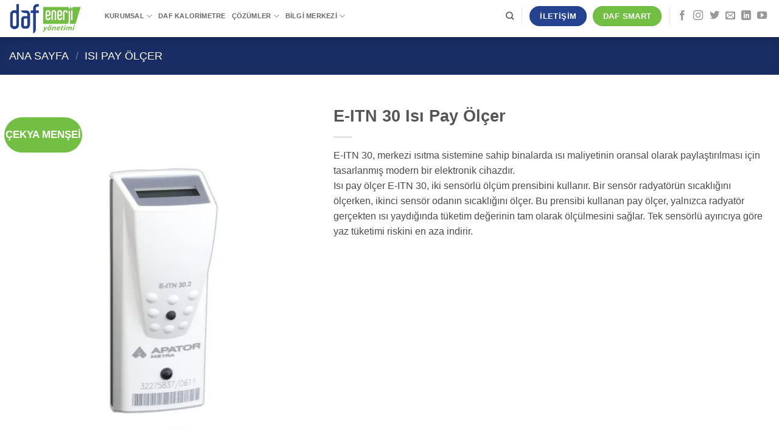

--- FILE ---
content_type: text/html; charset=UTF-8
request_url: https://www.dafenerjiyonetimi.com/product/e-itn-30-isi-pay-olcer/
body_size: 25555
content:
<!DOCTYPE html><html lang="tr" class="loading-site no-js"><head><script data-no-optimize="1">var litespeed_docref=sessionStorage.getItem("litespeed_docref");litespeed_docref&&(Object.defineProperty(document,"referrer",{get:function(){return litespeed_docref}}),sessionStorage.removeItem("litespeed_docref"));</script> <meta charset="UTF-8" /><link rel="profile" href="http://gmpg.org/xfn/11" /><link rel="pingback" href="https://www.dafenerjiyonetimi.com/xmlrpc.php" /> <script type="litespeed/javascript">(function(html){html.className=html.className.replace(/\bno-js\b/,'js')})(document.documentElement)</script> <meta name='robots' content='index, follow, max-image-preview:large, max-snippet:-1, max-video-preview:-1' /><meta name="viewport" content="width=device-width, initial-scale=1" /><title>Isı Pay Ölçer: E-ITN 30 ile Güvenli Ölçüm | Daf Enerji Yönetimi</title><meta name="description" content="E-ITN 30 ile donatılmış ısı pay ölçer, manipülasyonu tanır ve verilerinizi korur. Güvenli ve şık bir çözüm için hemen alın!" /><link rel="canonical" href="https://test.dafmarket.com.tr/product/e-itn-30-isi-pay-olcer/" /><meta property="og:locale" content="tr_TR" /><meta property="og:type" content="article" /><meta property="og:title" content="E-ITN 30 Isı Pay Ölçer | Daf Enerji Yönetimi" /><meta property="og:description" content="Daf Enerji, 2009’dan bu yana ısı, su ve enerji yönetiminde liderdir. Akıllı sayaçlar, ısı pay ölçerler ve enerji yönetim yazılımlarıyla şeffaf, güvenilir ve sürdürülebilir çözümler sunar." /><meta property="og:url" content="https://test.dafmarket.com.tr/product/e-itn-30-isi-pay-olcer/" /><meta property="og:site_name" content="Daf" /><meta property="article:publisher" content="https://www.facebook.com/dafenerjiyonetimi/" /><meta property="article:modified_time" content="2025-09-03T06:59:29+00:00" /><meta property="og:image" content="https://www.dafenerjiyonetimi.com/wp-content/uploads/2023/07/E-ITN-30-Isi-Pay-olcer.jpg" /><meta property="og:image:width" content="800" /><meta property="og:image:height" content="1000" /><meta property="og:image:type" content="image/jpeg" /><meta name="twitter:card" content="summary_large_image" /><meta name="twitter:site" content="@DafEnerjiYon" /><meta name="twitter:label1" content="Tahmini okuma süresi" /><meta name="twitter:data1" content="1 dakika" /> <script type="application/ld+json" class="yoast-schema-graph">{"@context":"https://schema.org","@graph":[{"@type":"WebPage","@id":"https://test.dafmarket.com.tr/product/e-itn-30-isi-pay-olcer/","url":"https://test.dafmarket.com.tr/product/e-itn-30-isi-pay-olcer/","name":"Isı Pay Ölçer: E-ITN 30 ile Güvenli Ölçüm | Daf Enerji Yönetimi","isPartOf":{"@id":"https://www.dafenerjiyonetimi.com/#website"},"primaryImageOfPage":{"@id":"https://test.dafmarket.com.tr/product/e-itn-30-isi-pay-olcer/#primaryimage"},"image":{"@id":"https://test.dafmarket.com.tr/product/e-itn-30-isi-pay-olcer/#primaryimage"},"thumbnailUrl":"https://www.dafenerjiyonetimi.com/wp-content/uploads/2023/07/E-ITN-30-Isi-Pay-olcer.jpg","datePublished":"2023-07-29T11:42:01+00:00","dateModified":"2025-09-03T06:59:29+00:00","description":"E-ITN 30 ile donatılmış ısı pay ölçer, manipülasyonu tanır ve verilerinizi korur. Güvenli ve şık bir çözüm için hemen alın!","breadcrumb":{"@id":"https://test.dafmarket.com.tr/product/e-itn-30-isi-pay-olcer/#breadcrumb"},"inLanguage":"tr","potentialAction":[{"@type":"ReadAction","target":["https://test.dafmarket.com.tr/product/e-itn-30-isi-pay-olcer/"]}]},{"@type":"ImageObject","inLanguage":"tr","@id":"https://test.dafmarket.com.tr/product/e-itn-30-isi-pay-olcer/#primaryimage","url":"https://www.dafenerjiyonetimi.com/wp-content/uploads/2023/07/E-ITN-30-Isi-Pay-olcer.jpg","contentUrl":"https://www.dafenerjiyonetimi.com/wp-content/uploads/2023/07/E-ITN-30-Isi-Pay-olcer.jpg","width":800,"height":1000},{"@type":"BreadcrumbList","@id":"https://test.dafmarket.com.tr/product/e-itn-30-isi-pay-olcer/#breadcrumb","itemListElement":[{"@type":"ListItem","position":1,"name":"Anasayfa","item":"https://www.dafenerjiyonetimi.com/"},{"@type":"ListItem","position":2,"name":"Shop","item":"https://www.dafenerjiyonetimi.com/shop/"},{"@type":"ListItem","position":3,"name":"E-ITN 30 Isı Pay Ölçer"}]},{"@type":"WebSite","@id":"https://www.dafenerjiyonetimi.com/#website","url":"https://www.dafenerjiyonetimi.com/","name":"Daf Enerji Yönetimi","description":"Isı, su ve enerji yönetiminde lider çözüm ortağınız","publisher":{"@id":"https://www.dafenerjiyonetimi.com/#organization"},"alternateName":"Daf yönetim Sistemleri ve Enerji A.Ş.","potentialAction":[{"@type":"SearchAction","target":{"@type":"EntryPoint","urlTemplate":"https://www.dafenerjiyonetimi.com/?s={search_term_string}"},"query-input":{"@type":"PropertyValueSpecification","valueRequired":true,"valueName":"search_term_string"}}],"inLanguage":"tr"},{"@type":["Organization","Place"],"@id":"https://www.dafenerjiyonetimi.com/#organization","name":"Daf Yönetim Sistemleri ve Enerji A.Ş.","alternateName":"Daf Enerji Yönetimi","url":"https://www.dafenerjiyonetimi.com/","logo":{"@id":"https://test.dafmarket.com.tr/product/e-itn-30-isi-pay-olcer/#local-main-organization-logo"},"image":{"@id":"https://test.dafmarket.com.tr/product/e-itn-30-isi-pay-olcer/#local-main-organization-logo"},"sameAs":["https://www.facebook.com/dafenerjiyonetimi/","https://x.com/DafEnerjiYon","https://www.linkedin.com/company/18177907/","https://www.youtube.com/@dafenerjiyonetiyonetimi972","https://www.instagram.com/dafenerjiyonetimi/"],"description":"DAF Yönetim Sistemleri ve Enerji A.Ş., 2009’dan bu yana merkezi ısıtma-soğutma projelerinde ısı gider paylaşımı, dijital sayaç okuma, kurulum, bakım ve teknik servis hizmetleri sunar. 500.000+ konutta sayaç okuma, 150.000+ bağımsız bölümde uygulama deneyimine sahiptir. ISO, TSE ve MID sertifikalarıyla güvenilir ve sürdürülebilir çözümler üretir.","legalName":"Daf Yönetim Sistemleri ve Enerji A.Ş","foundingDate":"2009-01-16","numberOfEmployees":{"@type":"QuantitativeValue","minValue":"11","maxValue":"50"},"address":{"@id":"https://test.dafmarket.com.tr/product/e-itn-30-isi-pay-olcer/#local-main-place-address"},"geo":{"@type":"GeoCoordinates","latitude":"41.023911","longitude":"29.035548"},"telephone":["+905426111055","+902163394312"],"contactPoint":{"@type":"ContactPoint","telephone":"+905426111055","email":"ocicek@dafenerjiyonetimi.com"},"openingHoursSpecification":[{"@type":"OpeningHoursSpecification","dayOfWeek":["Monday","Tuesday","Wednesday","Thursday","Friday"],"opens":"09:00","closes":"17:00"},{"@type":"OpeningHoursSpecification","dayOfWeek":["Saturday"],"opens":"09:00","closes":"12:00"},{"@type":"OpeningHoursSpecification","dayOfWeek":["Sunday"],"opens":"00:00","closes":"00:00"}],"email":"info@dafenerjiyonetimi.com","faxNumber":"+902163394316","areaServed":"Türkiye","vatID":"2650653994"},{"@type":"PostalAddress","@id":"https://test.dafmarket.com.tr/product/e-itn-30-isi-pay-olcer/#local-main-place-address","streetAddress":"Kısıklı Caddesi Başaran İş Merkezi No:5/3, Altunizade Mahallesi","addressLocality":"Üsküdar","postalCode":"34662","addressRegion":"İstanbul","addressCountry":"TR"},{"@type":"ImageObject","inLanguage":"tr","@id":"https://test.dafmarket.com.tr/product/e-itn-30-isi-pay-olcer/#local-main-organization-logo","url":"https://www.dafenerjiyonetimi.com/wp-content/uploads/2025/08/Daflogo696_696.png","contentUrl":"https://www.dafenerjiyonetimi.com/wp-content/uploads/2025/08/Daflogo696_696.png","width":696,"height":696,"caption":"Daf Yönetim Sistemleri ve Enerji A.Ş."}]}</script> <meta name="geo.placename" content="Üsküdar" /><meta name="geo.position" content="41.023911;29.035548" /><meta name="geo.region" content="Türkiye" /><link rel='preconnect' href='https://fonts.gstatic.com' /><link rel='preconnect' href='https://www.googletagmanager.com' /><link rel='prefetch' href='https://www.dafenerjiyonetimi.com/wp-content/themes/flatsome/assets/js/flatsome.js?ver=e2eddd6c228105dac048' /><link rel='prefetch' href='https://www.dafenerjiyonetimi.com/wp-content/themes/flatsome/assets/js/chunk.slider.js?ver=3.20.4' /><link rel='prefetch' href='https://www.dafenerjiyonetimi.com/wp-content/themes/flatsome/assets/js/chunk.popups.js?ver=3.20.4' /><link rel='prefetch' href='https://www.dafenerjiyonetimi.com/wp-content/themes/flatsome/assets/js/chunk.tooltips.js?ver=3.20.4' /><link rel='prefetch' href='https://www.dafenerjiyonetimi.com/wp-content/themes/flatsome/assets/js/woocommerce.js?ver=1c9be63d628ff7c3ff4c' /><link rel="alternate" title="oEmbed (JSON)" type="application/json+oembed" href="https://www.dafenerjiyonetimi.com/wp-json/oembed/1.0/embed?url=https%3A%2F%2Fwww.dafenerjiyonetimi.com%2Fproduct%2Fe-itn-30-isi-pay-olcer%2F" /><link rel="alternate" title="oEmbed (XML)" type="text/xml+oembed" href="https://www.dafenerjiyonetimi.com/wp-json/oembed/1.0/embed?url=https%3A%2F%2Fwww.dafenerjiyonetimi.com%2Fproduct%2Fe-itn-30-isi-pay-olcer%2F&#038;format=xml" /><style id='wp-img-auto-sizes-contain-inline-css' type='text/css'>img:is([sizes=auto i],[sizes^="auto," i]){contain-intrinsic-size:3000px 1500px}
/*# sourceURL=wp-img-auto-sizes-contain-inline-css */</style><link data-optimized="2" rel="stylesheet" href="https://www.dafenerjiyonetimi.com/wp-content/litespeed/css/2f32a2fb987b678047bfe34d87847783.css?ver=24365" /><link rel='stylesheet' id='photoswipe-css' href='https://www.dafenerjiyonetimi.com/wp-content/plugins/woocommerce/assets/css/photoswipe/photoswipe.min.css?ver=10.4.3' type='text/css' media='all' /><link rel='stylesheet' id='photoswipe-default-skin-css' href='https://www.dafenerjiyonetimi.com/wp-content/plugins/woocommerce/assets/css/photoswipe/default-skin/default-skin.min.css?ver=10.4.3' type='text/css' media='all' /><style id='woocommerce-inline-inline-css' type='text/css'>.woocommerce form .form-row .required { visibility: visible; }
/*# sourceURL=woocommerce-inline-inline-css */</style><style id='flatsome-main-inline-css' type='text/css'>@font-face {
				font-family: "fl-icons";
				font-display: block;
				src: url(https://www.dafenerjiyonetimi.com/wp-content/themes/flatsome/assets/css/icons/fl-icons.eot?v=3.20.4);
				src:
					url(https://www.dafenerjiyonetimi.com/wp-content/themes/flatsome/assets/css/icons/fl-icons.eot#iefix?v=3.20.4) format("embedded-opentype"),
					url(https://www.dafenerjiyonetimi.com/wp-content/themes/flatsome/assets/css/icons/fl-icons.woff2?v=3.20.4) format("woff2"),
					url(https://www.dafenerjiyonetimi.com/wp-content/themes/flatsome/assets/css/icons/fl-icons.ttf?v=3.20.4) format("truetype"),
					url(https://www.dafenerjiyonetimi.com/wp-content/themes/flatsome/assets/css/icons/fl-icons.woff?v=3.20.4) format("woff"),
					url(https://www.dafenerjiyonetimi.com/wp-content/themes/flatsome/assets/css/icons/fl-icons.svg?v=3.20.4#fl-icons) format("svg");
			}
/*# sourceURL=flatsome-main-inline-css */</style> <script type="litespeed/javascript">window._nslDOMReady=(function(){const executedCallbacks=new Set();return function(callback){if(executedCallbacks.has(callback))return;const wrappedCallback=function(){if(executedCallbacks.has(callback))return;executedCallbacks.add(callback);callback()};if(document.readyState==="complete"||document.readyState==="interactive"){wrappedCallback()}else{document.addEventListener("DOMContentLiteSpeedLoaded",wrappedCallback)}}})()</script><script type="litespeed/javascript" data-src="https://www.dafenerjiyonetimi.com/wp-includes/js/jquery/jquery.min.js?ver=3.7.1" id="jquery-core-js"></script> <script type="text/javascript" src="https://www.dafenerjiyonetimi.com/wp-content/plugins/woocommerce/assets/js/jquery-blockui/jquery.blockUI.min.js?ver=2.7.0-wc.10.4.3" id="wc-jquery-blockui-js" data-wp-strategy="defer"></script> <script id="wc-add-to-cart-js-extra" type="litespeed/javascript">var wc_add_to_cart_params={"ajax_url":"/wp-admin/admin-ajax.php","wc_ajax_url":"/?wc-ajax=%%endpoint%%","i18n_view_cart":"Sepetim","cart_url":"https://www.dafenerjiyonetimi.com/cart/","is_cart":"","cart_redirect_after_add":"no"}</script> <script id="wc-single-product-js-extra" type="litespeed/javascript">var wc_single_product_params={"i18n_required_rating_text":"L\u00fctfen bir oy belirleyin","i18n_rating_options":["1/5 y\u0131ld\u0131z","2/5 y\u0131ld\u0131z","3/5 y\u0131ld\u0131z","4/5 y\u0131ld\u0131z","5/5 y\u0131ld\u0131z"],"i18n_product_gallery_trigger_text":"Tam ekran g\u00f6rsel galerisini g\u00f6r\u00fcnt\u00fcleyin","review_rating_required":"yes","flexslider":{"rtl":!1,"animation":"slide","smoothHeight":!0,"directionNav":!1,"controlNav":"thumbnails","slideshow":!1,"animationSpeed":500,"animationLoop":!1,"allowOneSlide":!1},"zoom_enabled":"","zoom_options":[],"photoswipe_enabled":"1","photoswipe_options":{"shareEl":!1,"closeOnScroll":!1,"history":!1,"hideAnimationDuration":0,"showAnimationDuration":0},"flexslider_enabled":""}</script> <link rel="https://api.w.org/" href="https://www.dafenerjiyonetimi.com/wp-json/" /><link rel="alternate" title="JSON" type="application/json" href="https://www.dafenerjiyonetimi.com/wp-json/wp/v2/product/1666" /><link rel="EditURI" type="application/rsd+xml" title="RSD" href="https://www.dafenerjiyonetimi.com/xmlrpc.php?rsd" /><meta name="generator" content="WordPress 6.9" /><meta name="generator" content="WooCommerce 10.4.3" /><link rel='shortlink' href='https://www.dafenerjiyonetimi.com/?p=1666' /> <script type="litespeed/javascript">document.addEventListener("DOMContentLiteSpeedLoaded",function(){var div,i,youtubePlayers=document.getElementsByClassName("video-seo-youtube-player");for(i=0;i<youtubePlayers.length;i++){div=document.createElement("div");div.className="video-seo-youtube-embed-loader";div.setAttribute("data-id",youtubePlayers[i].dataset.id);div.setAttribute("tabindex","0");div.setAttribute("role","button");div.setAttribute("aria-label","YouTube videosu yükle");div.innerHTML=videoSEOGenerateYouTubeThumbnail(youtubePlayers[i].dataset.id);div.addEventListener("click",videoSEOGenerateYouTubeIframe);div.addEventListener("keydown",videoSEOYouTubeThumbnailHandleKeydown);div.addEventListener("keyup",videoSEOYouTubeThumbnailHandleKeyup);youtubePlayers[i].appendChild(div)}});function videoSEOGenerateYouTubeThumbnail(id){var thumbnail='<picture class="video-seo-youtube-picture">\n'+'<source class="video-seo-source-to-maybe-replace" media="(min-width: 801px)" srcset="https://i.ytimg.com/vi/'+id+'/maxresdefault.jpg" >\n'+'<source class="video-seo-source-hq" media="(max-width: 800px)" srcset="https://i.ytimg.com/vi/'+id+'/hqdefault.jpg">\n'+'<img onload="videoSEOMaybeReplaceMaxResSourceWithHqSource( event );" src="https://i.ytimg.com/vi/'+id+'/hqdefault.jpg" width="480" height="360" loading="eager" alt="">\n'+'</picture>\n',play='<div class="video-seo-youtube-player-play"></div>';return thumbnail.replace("ID",id)+play}
function videoSEOMaybeReplaceMaxResSourceWithHqSource(event){var sourceMaxRes,sourceHighQuality,loadedThumbnail=event.target,parent=loadedThumbnail.parentNode;if(loadedThumbnail.naturalWidth<150){sourceMaxRes=parent.querySelector(".video-seo-source-to-maybe-replace");sourceHighQuality=parent.querySelector(".video-seo-source-hq");sourceMaxRes.srcset=sourceHighQuality.srcset;parent.className="video-seo-youtube-picture video-seo-youtube-picture-replaced-srcset"}}
function videoSEOYouTubeThumbnailHandleKeydown(event){if(event.keyCode!==13&&event.keyCode!==32){return}
if(event.keyCode===13){videoSEOGenerateYouTubeIframe(event)}
if(event.keyCode===32){event.preventDefault()}}
function videoSEOYouTubeThumbnailHandleKeyup(event){if(event.keyCode!==32){return}
videoSEOGenerateYouTubeIframe(event)}
function videoSEOGenerateYouTubeIframe(event){var el=(event.type==="click")?this:event.target,iframe=document.createElement("iframe");iframe.setAttribute("src","https://www.youtube.com/embed/"+el.dataset.id+"?autoplay=1&enablejsapi=1&origin=https%3A%2F%2Fwww.dafenerjiyonetimi.com");iframe.setAttribute("frameborder","0");iframe.setAttribute("allowfullscreen","1");iframe.setAttribute("allow","accelerometer; autoplay; clipboard-write; encrypted-media; gyroscope; picture-in-picture");el.parentNode.replaceChild(iframe,el)}</script> <noscript><style>.woocommerce-product-gallery{ opacity: 1 !important; }</style></noscript><link rel="icon" href="https://www.dafenerjiyonetimi.com/wp-content/uploads/2023/03/cropped-DafLogo-32x32.png" sizes="32x32" /><link rel="icon" href="https://www.dafenerjiyonetimi.com/wp-content/uploads/2023/03/cropped-DafLogo-192x192.png" sizes="192x192" /><link rel="apple-touch-icon" href="https://www.dafenerjiyonetimi.com/wp-content/uploads/2023/03/cropped-DafLogo-180x180.png" /><meta name="msapplication-TileImage" content="https://www.dafenerjiyonetimi.com/wp-content/uploads/2023/03/cropped-DafLogo-270x270.png" /><style id="custom-css" type="text/css">:root {--primary-color: #254291;--fs-color-primary: #254291;--fs-color-secondary: #72bf44;--fs-color-success: #1E73BE;--fs-color-alert: #b20000;--fs-color-base: #4a4a4a;--fs-experimental-link-color: #334862;--fs-experimental-link-color-hover: #111;}.tooltipster-base {--tooltip-color: #fff;--tooltip-bg-color: #000;}.off-canvas-right .mfp-content, .off-canvas-left .mfp-content {--drawer-width: 300px;}.off-canvas .mfp-content.off-canvas-cart {--drawer-width: 360px;}.container-width, .full-width .ubermenu-nav, .container, .row{max-width: 1420px}.row.row-collapse{max-width: 1390px}.row.row-small{max-width: 1412.5px}.row.row-large{max-width: 1450px}.header-main{height: 61px}#logo img{max-height: 61px}#logo{width:127px;}#logo img{padding:5px 0;}.header-bottom{min-height: 10px}.header-top{min-height: 33px}.transparent .header-main{height: 98px}.transparent #logo img{max-height: 98px}.has-transparent + .page-title:first-of-type,.has-transparent + #main > .page-title,.has-transparent + #main > div > .page-title,.has-transparent + #main .page-header-wrapper:first-of-type .page-title{padding-top: 98px;}.header.show-on-scroll,.stuck .header-main{height:70px!important}.stuck #logo img{max-height: 70px!important}.header-bottom {background-color: #ffffff}.header-wrapper:not(.stuck) .header-main .header-nav{margin-top: -9px }@media (max-width: 549px) {.header-main{height: 70px}#logo img{max-height: 70px}}.nav-dropdown-has-arrow.nav-dropdown-has-border li.has-dropdown:before{border-bottom-color: #ededed;}.nav .nav-dropdown{border-color: #ededed }.nav-dropdown{border-radius:15px}.nav-dropdown{font-size:100%}.nav-dropdown-has-arrow li.has-dropdown:after{border-bottom-color: #254291;}.nav .nav-dropdown{background-color: #254291}body{font-size: 100%;}@media screen and (max-width: 549px){body{font-size: 100%;}}body{font-family: "Open Sans", sans-serif;}body {font-weight: 400;font-style: normal;}.nav > li > a {font-family: "Open Sans", sans-serif;}.mobile-sidebar-levels-2 .nav > li > ul > li > a {font-family: "Open Sans", sans-serif;}.nav > li > a,.mobile-sidebar-levels-2 .nav > li > ul > li > a {font-weight: 700;font-style: normal;}h1,h2,h3,h4,h5,h6,.heading-font, .off-canvas-center .nav-sidebar.nav-vertical > li > a{font-family: "Open Sans", sans-serif;}h1,h2,h3,h4,h5,h6,.heading-font,.banner h1,.banner h2 {font-weight: 700;font-style: normal;}.alt-font{font-family: Dangrek, sans-serif;}.alt-font {font-weight: 400!important;font-style: normal!important;}.header:not(.transparent) .header-nav-main.nav > li > a:hover,.header:not(.transparent) .header-nav-main.nav > li.active > a,.header:not(.transparent) .header-nav-main.nav > li.current > a,.header:not(.transparent) .header-nav-main.nav > li > a.active,.header:not(.transparent) .header-nav-main.nav > li > a.current{color: #71bf44;}.header-nav-main.nav-line-bottom > li > a:before,.header-nav-main.nav-line-grow > li > a:before,.header-nav-main.nav-line > li > a:before,.header-nav-main.nav-box > li > a:hover,.header-nav-main.nav-box > li.active > a,.header-nav-main.nav-pills > li > a:hover,.header-nav-main.nav-pills > li.active > a{color:#FFF!important;background-color: #71bf44;}.shop-page-title.featured-title .title-overlay{background-color: rgba(0,0,0,0.3);}.has-equal-box-heights .box-image {padding-top: 129%;}.badge-inner.on-sale{background-color: #72bf44}.badge-inner.new-bubble-auto{background-color: #72bf44}.badge-inner.new-bubble{background-color: #72bf44}@media screen and (min-width: 550px){.products .box-vertical .box-image{min-width: 247px!important;width: 247px!important;}}.absolute-footer, html{background-color: #81d742}.nav-vertical-fly-out > li + li {border-top-width: 1px; border-top-style: solid;}.label-new.menu-item > a:after{content:"Yeni";}.label-hot.menu-item > a:after{content:"Popüler";}.label-sale.menu-item > a:after{content:"İndirim";}.label-popular.menu-item > a:after{content:"Popüler";}</style><style type="text/css" id="wp-custom-css">/* ===== DAF Mobile Hero (tek blok) ===== */
:root{
  --brand:#39B54A;        /* DAF green */
  --brand-dk:#148F38;     /* darker green */
  --brand-navy:#0B3D91;   /* DAF navy */
}

@media (min-width:768px){ .m-hero{display:none;} }

.m-hero{
  padding:22px 16px 18px;
  color:#fff;
  border-radius:0 0 18px 18px;
  background:linear-gradient(135deg, rgb(2, 3, 129) 0%, rgb(40, 116, 252) 100%);
  box-shadow: 0 6px 24px rgba(2, 3, 129, 0.22);
}

/* Üst metin */
.m-hero__eyebrow{ margin:0 0 6px; font-size:12px; letter-spacing:.6px; opacity:.9; }

/* Başlık: beyaz */
.m-hero__title{
  margin:0 0 8px; font-size:24px; line-height:1.18; font-weight:800;
  color:#fff !important;
  text-shadow:0 1px 0 rgba(0,0,0,.2);
}
.m-hero__title span{ border-bottom:2px solid rgba(255,255,255,.55); }

.m-hero__lead{ margin:0 0 12px; font-size:14px; line-height:1.38; opacity:.95; color:#fff; }

/* CTA’lar */
.m-hero__cta{ display:flex; gap:10px; margin-bottom:12px; }
.m-btn{ display:inline-block; padding:10px 14px; border-radius:10px;
  font-weight:700; font-size:14px; text-decoration:none; transition:transform .12s ease, box-shadow .12s ease; }
.m-btn--primary{ background:#fff; color:var(--brand-dk); }
.m-btn--ghost{ border:1.5px solid rgba(255,255,255,.8); color:#fff; }
.m-btn:hover{ transform:translateY(-1px); }

/* Rozetler — grid + ortalı, tema stillerini ezmek için spesifik ve !important */
.m-hero__badges{
  display:grid !important;
  grid-template-columns:repeat(2,minmax(0,1fr));
  gap:10px; list-style:none; padding:0; margin:2px 0 0;
}
@media (min-width:420px){ .m-hero__badges{ grid-template-columns:repeat(3,minmax(0,1fr)); } }

/* Sadece .m-badge’i biçimlendir; önceki .m-hero__badges li stillerini geçersiz kıl */
.m-hero__badges .m-badge{
  display:flex; flex-direction:column; align-items:center; justify-content:center;
  text-align:center; gap:6px;
  background:rgba(255,255,255,.12); color:#fff;
  padding:10px 8px; border-radius:14px;
  width:100%; box-shadow:none; border:none;
}
.m-hero__badges .m-badge svg{ display:block; width:22px; height:22px; }
.m-hero__badges .m-badge span{ font-size:12px; line-height:1.2; }

/* Tema genel kurallarının (örn. .hero-title, .banner .title) başlığı beyaza boyamasını engelle */
.hero-title, .banner .title{ color:inherit; }


/* Yalnızca mobilde göster (isteğe bağlı) */
@media (min-width:768px){ .m-scroll-cards{ display:none; }}

/* Yatay kaydırma + snap */
.m-scroll-cards{
  display:flex; gap:10px; padding:6px 12px; margin:8px 0 14px;
  overflow-x:auto; scroll-snap-type:x mandatory;
  -webkit-overflow-scrolling:touch;
}
.m-scroll-cards::-webkit-scrollbar{ display:none; }

/* Kart */
.m-card{
  flex:0 0 auto; scroll-snap-align:start;
  display:flex; align-items:center; gap:10px;
  min-width:270px; max-width:320px; padding:10px;
  background:#fff; border-radius:14px; text-decoration:none;
  box-shadow:0 6px 18px rgba(0,0,0,.08);
  transition:transform .12s ease, box-shadow .12s ease;
}
.m-card:active{ transform:scale(.99); }
.m-card:hover{ box-shadow:0 8px 22px rgba(0,0,0,.12); }

/* Sol küçük görsel */
.m-card__img{
  width:56px; height:56px; border-radius:12px; object-fit:cover; flex:0 0 56px;
}

/* Sağ kısım */
.m-card__body{ display:flex; flex-direction:column; gap:4px; }
.m-card__title{
  font-weight:800; font-size:15px; line-height:1.1; color:#0b0b0b;
}
.m-card__text{
  font-size:13px; line-height:1.2; color:#555;
}

/* Koyu arka planlı bölümlerde kontrast için */
.has-dark-bg .m-card{ background:rgba(255,255,255,.96); }</style><style id="kirki-inline-styles">/* cyrillic-ext */
@font-face {
  font-family: 'Open Sans';
  font-style: normal;
  font-weight: 400;
  font-stretch: 100%;
  font-display: swap;
  src: url(D:\vhosts\yonetify.com\dafenerjiyonetimi.com/wp-content/fonts/open-sans/memvYaGs126MiZpBA-UvWbX2vVnXBbObj2OVTSKmu1aB.woff2) format('woff2');
  unicode-range: U+0460-052F, U+1C80-1C8A, U+20B4, U+2DE0-2DFF, U+A640-A69F, U+FE2E-FE2F;
}
/* cyrillic */
@font-face {
  font-family: 'Open Sans';
  font-style: normal;
  font-weight: 400;
  font-stretch: 100%;
  font-display: swap;
  src: url(D:\vhosts\yonetify.com\dafenerjiyonetimi.com/wp-content/fonts/open-sans/memvYaGs126MiZpBA-UvWbX2vVnXBbObj2OVTSumu1aB.woff2) format('woff2');
  unicode-range: U+0301, U+0400-045F, U+0490-0491, U+04B0-04B1, U+2116;
}
/* greek-ext */
@font-face {
  font-family: 'Open Sans';
  font-style: normal;
  font-weight: 400;
  font-stretch: 100%;
  font-display: swap;
  src: url(D:\vhosts\yonetify.com\dafenerjiyonetimi.com/wp-content/fonts/open-sans/memvYaGs126MiZpBA-UvWbX2vVnXBbObj2OVTSOmu1aB.woff2) format('woff2');
  unicode-range: U+1F00-1FFF;
}
/* greek */
@font-face {
  font-family: 'Open Sans';
  font-style: normal;
  font-weight: 400;
  font-stretch: 100%;
  font-display: swap;
  src: url(D:\vhosts\yonetify.com\dafenerjiyonetimi.com/wp-content/fonts/open-sans/memvYaGs126MiZpBA-UvWbX2vVnXBbObj2OVTSymu1aB.woff2) format('woff2');
  unicode-range: U+0370-0377, U+037A-037F, U+0384-038A, U+038C, U+038E-03A1, U+03A3-03FF;
}
/* hebrew */
@font-face {
  font-family: 'Open Sans';
  font-style: normal;
  font-weight: 400;
  font-stretch: 100%;
  font-display: swap;
  src: url(D:\vhosts\yonetify.com\dafenerjiyonetimi.com/wp-content/fonts/open-sans/memvYaGs126MiZpBA-UvWbX2vVnXBbObj2OVTS2mu1aB.woff2) format('woff2');
  unicode-range: U+0307-0308, U+0590-05FF, U+200C-2010, U+20AA, U+25CC, U+FB1D-FB4F;
}
/* math */
@font-face {
  font-family: 'Open Sans';
  font-style: normal;
  font-weight: 400;
  font-stretch: 100%;
  font-display: swap;
  src: url(D:\vhosts\yonetify.com\dafenerjiyonetimi.com/wp-content/fonts/open-sans/memvYaGs126MiZpBA-UvWbX2vVnXBbObj2OVTVOmu1aB.woff2) format('woff2');
  unicode-range: U+0302-0303, U+0305, U+0307-0308, U+0310, U+0312, U+0315, U+031A, U+0326-0327, U+032C, U+032F-0330, U+0332-0333, U+0338, U+033A, U+0346, U+034D, U+0391-03A1, U+03A3-03A9, U+03B1-03C9, U+03D1, U+03D5-03D6, U+03F0-03F1, U+03F4-03F5, U+2016-2017, U+2034-2038, U+203C, U+2040, U+2043, U+2047, U+2050, U+2057, U+205F, U+2070-2071, U+2074-208E, U+2090-209C, U+20D0-20DC, U+20E1, U+20E5-20EF, U+2100-2112, U+2114-2115, U+2117-2121, U+2123-214F, U+2190, U+2192, U+2194-21AE, U+21B0-21E5, U+21F1-21F2, U+21F4-2211, U+2213-2214, U+2216-22FF, U+2308-230B, U+2310, U+2319, U+231C-2321, U+2336-237A, U+237C, U+2395, U+239B-23B7, U+23D0, U+23DC-23E1, U+2474-2475, U+25AF, U+25B3, U+25B7, U+25BD, U+25C1, U+25CA, U+25CC, U+25FB, U+266D-266F, U+27C0-27FF, U+2900-2AFF, U+2B0E-2B11, U+2B30-2B4C, U+2BFE, U+3030, U+FF5B, U+FF5D, U+1D400-1D7FF, U+1EE00-1EEFF;
}
/* symbols */
@font-face {
  font-family: 'Open Sans';
  font-style: normal;
  font-weight: 400;
  font-stretch: 100%;
  font-display: swap;
  src: url(D:\vhosts\yonetify.com\dafenerjiyonetimi.com/wp-content/fonts/open-sans/memvYaGs126MiZpBA-UvWbX2vVnXBbObj2OVTUGmu1aB.woff2) format('woff2');
  unicode-range: U+0001-000C, U+000E-001F, U+007F-009F, U+20DD-20E0, U+20E2-20E4, U+2150-218F, U+2190, U+2192, U+2194-2199, U+21AF, U+21E6-21F0, U+21F3, U+2218-2219, U+2299, U+22C4-22C6, U+2300-243F, U+2440-244A, U+2460-24FF, U+25A0-27BF, U+2800-28FF, U+2921-2922, U+2981, U+29BF, U+29EB, U+2B00-2BFF, U+4DC0-4DFF, U+FFF9-FFFB, U+10140-1018E, U+10190-1019C, U+101A0, U+101D0-101FD, U+102E0-102FB, U+10E60-10E7E, U+1D2C0-1D2D3, U+1D2E0-1D37F, U+1F000-1F0FF, U+1F100-1F1AD, U+1F1E6-1F1FF, U+1F30D-1F30F, U+1F315, U+1F31C, U+1F31E, U+1F320-1F32C, U+1F336, U+1F378, U+1F37D, U+1F382, U+1F393-1F39F, U+1F3A7-1F3A8, U+1F3AC-1F3AF, U+1F3C2, U+1F3C4-1F3C6, U+1F3CA-1F3CE, U+1F3D4-1F3E0, U+1F3ED, U+1F3F1-1F3F3, U+1F3F5-1F3F7, U+1F408, U+1F415, U+1F41F, U+1F426, U+1F43F, U+1F441-1F442, U+1F444, U+1F446-1F449, U+1F44C-1F44E, U+1F453, U+1F46A, U+1F47D, U+1F4A3, U+1F4B0, U+1F4B3, U+1F4B9, U+1F4BB, U+1F4BF, U+1F4C8-1F4CB, U+1F4D6, U+1F4DA, U+1F4DF, U+1F4E3-1F4E6, U+1F4EA-1F4ED, U+1F4F7, U+1F4F9-1F4FB, U+1F4FD-1F4FE, U+1F503, U+1F507-1F50B, U+1F50D, U+1F512-1F513, U+1F53E-1F54A, U+1F54F-1F5FA, U+1F610, U+1F650-1F67F, U+1F687, U+1F68D, U+1F691, U+1F694, U+1F698, U+1F6AD, U+1F6B2, U+1F6B9-1F6BA, U+1F6BC, U+1F6C6-1F6CF, U+1F6D3-1F6D7, U+1F6E0-1F6EA, U+1F6F0-1F6F3, U+1F6F7-1F6FC, U+1F700-1F7FF, U+1F800-1F80B, U+1F810-1F847, U+1F850-1F859, U+1F860-1F887, U+1F890-1F8AD, U+1F8B0-1F8BB, U+1F8C0-1F8C1, U+1F900-1F90B, U+1F93B, U+1F946, U+1F984, U+1F996, U+1F9E9, U+1FA00-1FA6F, U+1FA70-1FA7C, U+1FA80-1FA89, U+1FA8F-1FAC6, U+1FACE-1FADC, U+1FADF-1FAE9, U+1FAF0-1FAF8, U+1FB00-1FBFF;
}
/* vietnamese */
@font-face {
  font-family: 'Open Sans';
  font-style: normal;
  font-weight: 400;
  font-stretch: 100%;
  font-display: swap;
  src: url(D:\vhosts\yonetify.com\dafenerjiyonetimi.com/wp-content/fonts/open-sans/memvYaGs126MiZpBA-UvWbX2vVnXBbObj2OVTSCmu1aB.woff2) format('woff2');
  unicode-range: U+0102-0103, U+0110-0111, U+0128-0129, U+0168-0169, U+01A0-01A1, U+01AF-01B0, U+0300-0301, U+0303-0304, U+0308-0309, U+0323, U+0329, U+1EA0-1EF9, U+20AB;
}
/* latin-ext */
@font-face {
  font-family: 'Open Sans';
  font-style: normal;
  font-weight: 400;
  font-stretch: 100%;
  font-display: swap;
  src: url(D:\vhosts\yonetify.com\dafenerjiyonetimi.com/wp-content/fonts/open-sans/memvYaGs126MiZpBA-UvWbX2vVnXBbObj2OVTSGmu1aB.woff2) format('woff2');
  unicode-range: U+0100-02BA, U+02BD-02C5, U+02C7-02CC, U+02CE-02D7, U+02DD-02FF, U+0304, U+0308, U+0329, U+1D00-1DBF, U+1E00-1E9F, U+1EF2-1EFF, U+2020, U+20A0-20AB, U+20AD-20C0, U+2113, U+2C60-2C7F, U+A720-A7FF;
}
/* latin */
@font-face {
  font-family: 'Open Sans';
  font-style: normal;
  font-weight: 400;
  font-stretch: 100%;
  font-display: swap;
  src: url(D:\vhosts\yonetify.com\dafenerjiyonetimi.com/wp-content/fonts/open-sans/memvYaGs126MiZpBA-UvWbX2vVnXBbObj2OVTS-muw.woff2) format('woff2');
  unicode-range: U+0000-00FF, U+0131, U+0152-0153, U+02BB-02BC, U+02C6, U+02DA, U+02DC, U+0304, U+0308, U+0329, U+2000-206F, U+20AC, U+2122, U+2191, U+2193, U+2212, U+2215, U+FEFF, U+FFFD;
}
/* cyrillic-ext */
@font-face {
  font-family: 'Open Sans';
  font-style: normal;
  font-weight: 700;
  font-stretch: 100%;
  font-display: swap;
  src: url(D:\vhosts\yonetify.com\dafenerjiyonetimi.com/wp-content/fonts/open-sans/memvYaGs126MiZpBA-UvWbX2vVnXBbObj2OVTSKmu1aB.woff2) format('woff2');
  unicode-range: U+0460-052F, U+1C80-1C8A, U+20B4, U+2DE0-2DFF, U+A640-A69F, U+FE2E-FE2F;
}
/* cyrillic */
@font-face {
  font-family: 'Open Sans';
  font-style: normal;
  font-weight: 700;
  font-stretch: 100%;
  font-display: swap;
  src: url(D:\vhosts\yonetify.com\dafenerjiyonetimi.com/wp-content/fonts/open-sans/memvYaGs126MiZpBA-UvWbX2vVnXBbObj2OVTSumu1aB.woff2) format('woff2');
  unicode-range: U+0301, U+0400-045F, U+0490-0491, U+04B0-04B1, U+2116;
}
/* greek-ext */
@font-face {
  font-family: 'Open Sans';
  font-style: normal;
  font-weight: 700;
  font-stretch: 100%;
  font-display: swap;
  src: url(D:\vhosts\yonetify.com\dafenerjiyonetimi.com/wp-content/fonts/open-sans/memvYaGs126MiZpBA-UvWbX2vVnXBbObj2OVTSOmu1aB.woff2) format('woff2');
  unicode-range: U+1F00-1FFF;
}
/* greek */
@font-face {
  font-family: 'Open Sans';
  font-style: normal;
  font-weight: 700;
  font-stretch: 100%;
  font-display: swap;
  src: url(D:\vhosts\yonetify.com\dafenerjiyonetimi.com/wp-content/fonts/open-sans/memvYaGs126MiZpBA-UvWbX2vVnXBbObj2OVTSymu1aB.woff2) format('woff2');
  unicode-range: U+0370-0377, U+037A-037F, U+0384-038A, U+038C, U+038E-03A1, U+03A3-03FF;
}
/* hebrew */
@font-face {
  font-family: 'Open Sans';
  font-style: normal;
  font-weight: 700;
  font-stretch: 100%;
  font-display: swap;
  src: url(D:\vhosts\yonetify.com\dafenerjiyonetimi.com/wp-content/fonts/open-sans/memvYaGs126MiZpBA-UvWbX2vVnXBbObj2OVTS2mu1aB.woff2) format('woff2');
  unicode-range: U+0307-0308, U+0590-05FF, U+200C-2010, U+20AA, U+25CC, U+FB1D-FB4F;
}
/* math */
@font-face {
  font-family: 'Open Sans';
  font-style: normal;
  font-weight: 700;
  font-stretch: 100%;
  font-display: swap;
  src: url(D:\vhosts\yonetify.com\dafenerjiyonetimi.com/wp-content/fonts/open-sans/memvYaGs126MiZpBA-UvWbX2vVnXBbObj2OVTVOmu1aB.woff2) format('woff2');
  unicode-range: U+0302-0303, U+0305, U+0307-0308, U+0310, U+0312, U+0315, U+031A, U+0326-0327, U+032C, U+032F-0330, U+0332-0333, U+0338, U+033A, U+0346, U+034D, U+0391-03A1, U+03A3-03A9, U+03B1-03C9, U+03D1, U+03D5-03D6, U+03F0-03F1, U+03F4-03F5, U+2016-2017, U+2034-2038, U+203C, U+2040, U+2043, U+2047, U+2050, U+2057, U+205F, U+2070-2071, U+2074-208E, U+2090-209C, U+20D0-20DC, U+20E1, U+20E5-20EF, U+2100-2112, U+2114-2115, U+2117-2121, U+2123-214F, U+2190, U+2192, U+2194-21AE, U+21B0-21E5, U+21F1-21F2, U+21F4-2211, U+2213-2214, U+2216-22FF, U+2308-230B, U+2310, U+2319, U+231C-2321, U+2336-237A, U+237C, U+2395, U+239B-23B7, U+23D0, U+23DC-23E1, U+2474-2475, U+25AF, U+25B3, U+25B7, U+25BD, U+25C1, U+25CA, U+25CC, U+25FB, U+266D-266F, U+27C0-27FF, U+2900-2AFF, U+2B0E-2B11, U+2B30-2B4C, U+2BFE, U+3030, U+FF5B, U+FF5D, U+1D400-1D7FF, U+1EE00-1EEFF;
}
/* symbols */
@font-face {
  font-family: 'Open Sans';
  font-style: normal;
  font-weight: 700;
  font-stretch: 100%;
  font-display: swap;
  src: url(D:\vhosts\yonetify.com\dafenerjiyonetimi.com/wp-content/fonts/open-sans/memvYaGs126MiZpBA-UvWbX2vVnXBbObj2OVTUGmu1aB.woff2) format('woff2');
  unicode-range: U+0001-000C, U+000E-001F, U+007F-009F, U+20DD-20E0, U+20E2-20E4, U+2150-218F, U+2190, U+2192, U+2194-2199, U+21AF, U+21E6-21F0, U+21F3, U+2218-2219, U+2299, U+22C4-22C6, U+2300-243F, U+2440-244A, U+2460-24FF, U+25A0-27BF, U+2800-28FF, U+2921-2922, U+2981, U+29BF, U+29EB, U+2B00-2BFF, U+4DC0-4DFF, U+FFF9-FFFB, U+10140-1018E, U+10190-1019C, U+101A0, U+101D0-101FD, U+102E0-102FB, U+10E60-10E7E, U+1D2C0-1D2D3, U+1D2E0-1D37F, U+1F000-1F0FF, U+1F100-1F1AD, U+1F1E6-1F1FF, U+1F30D-1F30F, U+1F315, U+1F31C, U+1F31E, U+1F320-1F32C, U+1F336, U+1F378, U+1F37D, U+1F382, U+1F393-1F39F, U+1F3A7-1F3A8, U+1F3AC-1F3AF, U+1F3C2, U+1F3C4-1F3C6, U+1F3CA-1F3CE, U+1F3D4-1F3E0, U+1F3ED, U+1F3F1-1F3F3, U+1F3F5-1F3F7, U+1F408, U+1F415, U+1F41F, U+1F426, U+1F43F, U+1F441-1F442, U+1F444, U+1F446-1F449, U+1F44C-1F44E, U+1F453, U+1F46A, U+1F47D, U+1F4A3, U+1F4B0, U+1F4B3, U+1F4B9, U+1F4BB, U+1F4BF, U+1F4C8-1F4CB, U+1F4D6, U+1F4DA, U+1F4DF, U+1F4E3-1F4E6, U+1F4EA-1F4ED, U+1F4F7, U+1F4F9-1F4FB, U+1F4FD-1F4FE, U+1F503, U+1F507-1F50B, U+1F50D, U+1F512-1F513, U+1F53E-1F54A, U+1F54F-1F5FA, U+1F610, U+1F650-1F67F, U+1F687, U+1F68D, U+1F691, U+1F694, U+1F698, U+1F6AD, U+1F6B2, U+1F6B9-1F6BA, U+1F6BC, U+1F6C6-1F6CF, U+1F6D3-1F6D7, U+1F6E0-1F6EA, U+1F6F0-1F6F3, U+1F6F7-1F6FC, U+1F700-1F7FF, U+1F800-1F80B, U+1F810-1F847, U+1F850-1F859, U+1F860-1F887, U+1F890-1F8AD, U+1F8B0-1F8BB, U+1F8C0-1F8C1, U+1F900-1F90B, U+1F93B, U+1F946, U+1F984, U+1F996, U+1F9E9, U+1FA00-1FA6F, U+1FA70-1FA7C, U+1FA80-1FA89, U+1FA8F-1FAC6, U+1FACE-1FADC, U+1FADF-1FAE9, U+1FAF0-1FAF8, U+1FB00-1FBFF;
}
/* vietnamese */
@font-face {
  font-family: 'Open Sans';
  font-style: normal;
  font-weight: 700;
  font-stretch: 100%;
  font-display: swap;
  src: url(D:\vhosts\yonetify.com\dafenerjiyonetimi.com/wp-content/fonts/open-sans/memvYaGs126MiZpBA-UvWbX2vVnXBbObj2OVTSCmu1aB.woff2) format('woff2');
  unicode-range: U+0102-0103, U+0110-0111, U+0128-0129, U+0168-0169, U+01A0-01A1, U+01AF-01B0, U+0300-0301, U+0303-0304, U+0308-0309, U+0323, U+0329, U+1EA0-1EF9, U+20AB;
}
/* latin-ext */
@font-face {
  font-family: 'Open Sans';
  font-style: normal;
  font-weight: 700;
  font-stretch: 100%;
  font-display: swap;
  src: url(D:\vhosts\yonetify.com\dafenerjiyonetimi.com/wp-content/fonts/open-sans/memvYaGs126MiZpBA-UvWbX2vVnXBbObj2OVTSGmu1aB.woff2) format('woff2');
  unicode-range: U+0100-02BA, U+02BD-02C5, U+02C7-02CC, U+02CE-02D7, U+02DD-02FF, U+0304, U+0308, U+0329, U+1D00-1DBF, U+1E00-1E9F, U+1EF2-1EFF, U+2020, U+20A0-20AB, U+20AD-20C0, U+2113, U+2C60-2C7F, U+A720-A7FF;
}
/* latin */
@font-face {
  font-family: 'Open Sans';
  font-style: normal;
  font-weight: 700;
  font-stretch: 100%;
  font-display: swap;
  src: url(D:\vhosts\yonetify.com\dafenerjiyonetimi.com/wp-content/fonts/open-sans/memvYaGs126MiZpBA-UvWbX2vVnXBbObj2OVTS-muw.woff2) format('woff2');
  unicode-range: U+0000-00FF, U+0131, U+0152-0153, U+02BB-02BC, U+02C6, U+02DA, U+02DC, U+0304, U+0308, U+0329, U+2000-206F, U+20AC, U+2122, U+2191, U+2193, U+2212, U+2215, U+FEFF, U+FFFD;
}/* khmer */
@font-face {
  font-family: 'Dangrek';
  font-style: normal;
  font-weight: 400;
  font-display: swap;
  src: url(D:\vhosts\yonetify.com\dafenerjiyonetimi.com/wp-content/fonts/dangrek/LYjCdG30nEgoH8E2sC9gqGIu.woff2) format('woff2');
  unicode-range: U+1780-17FF, U+19E0-19FF, U+200C-200D, U+25CC;
}
/* latin */
@font-face {
  font-family: 'Dangrek';
  font-style: normal;
  font-weight: 400;
  font-display: swap;
  src: url(D:\vhosts\yonetify.com\dafenerjiyonetimi.com/wp-content/fonts/dangrek/LYjCdG30nEgoH8E2sCRgqA.woff2) format('woff2');
  unicode-range: U+0000-00FF, U+0131, U+0152-0153, U+02BB-02BC, U+02C6, U+02DA, U+02DC, U+0304, U+0308, U+0329, U+2000-206F, U+20AC, U+2122, U+2191, U+2193, U+2212, U+2215, U+FEFF, U+FFFD;
}</style><link rel='stylesheet' id='wc-blocks-style-css' href='https://www.dafenerjiyonetimi.com/wp-content/plugins/woocommerce/assets/client/blocks/wc-blocks.css?ver=wc-10.4.3' type='text/css' media='all' /><style id='global-styles-inline-css' type='text/css'>:root{--wp--preset--aspect-ratio--square: 1;--wp--preset--aspect-ratio--4-3: 4/3;--wp--preset--aspect-ratio--3-4: 3/4;--wp--preset--aspect-ratio--3-2: 3/2;--wp--preset--aspect-ratio--2-3: 2/3;--wp--preset--aspect-ratio--16-9: 16/9;--wp--preset--aspect-ratio--9-16: 9/16;--wp--preset--color--black: #000000;--wp--preset--color--cyan-bluish-gray: #abb8c3;--wp--preset--color--white: #ffffff;--wp--preset--color--pale-pink: #f78da7;--wp--preset--color--vivid-red: #cf2e2e;--wp--preset--color--luminous-vivid-orange: #ff6900;--wp--preset--color--luminous-vivid-amber: #fcb900;--wp--preset--color--light-green-cyan: #7bdcb5;--wp--preset--color--vivid-green-cyan: #00d084;--wp--preset--color--pale-cyan-blue: #8ed1fc;--wp--preset--color--vivid-cyan-blue: #0693e3;--wp--preset--color--vivid-purple: #9b51e0;--wp--preset--color--primary: #254291;--wp--preset--color--secondary: #72bf44;--wp--preset--color--success: #1E73BE;--wp--preset--color--alert: #b20000;--wp--preset--gradient--vivid-cyan-blue-to-vivid-purple: linear-gradient(135deg,rgb(6,147,227) 0%,rgb(155,81,224) 100%);--wp--preset--gradient--light-green-cyan-to-vivid-green-cyan: linear-gradient(135deg,rgb(122,220,180) 0%,rgb(0,208,130) 100%);--wp--preset--gradient--luminous-vivid-amber-to-luminous-vivid-orange: linear-gradient(135deg,rgb(252,185,0) 0%,rgb(255,105,0) 100%);--wp--preset--gradient--luminous-vivid-orange-to-vivid-red: linear-gradient(135deg,rgb(255,105,0) 0%,rgb(207,46,46) 100%);--wp--preset--gradient--very-light-gray-to-cyan-bluish-gray: linear-gradient(135deg,rgb(238,238,238) 0%,rgb(169,184,195) 100%);--wp--preset--gradient--cool-to-warm-spectrum: linear-gradient(135deg,rgb(74,234,220) 0%,rgb(151,120,209) 20%,rgb(207,42,186) 40%,rgb(238,44,130) 60%,rgb(251,105,98) 80%,rgb(254,248,76) 100%);--wp--preset--gradient--blush-light-purple: linear-gradient(135deg,rgb(255,206,236) 0%,rgb(152,150,240) 100%);--wp--preset--gradient--blush-bordeaux: linear-gradient(135deg,rgb(254,205,165) 0%,rgb(254,45,45) 50%,rgb(107,0,62) 100%);--wp--preset--gradient--luminous-dusk: linear-gradient(135deg,rgb(255,203,112) 0%,rgb(199,81,192) 50%,rgb(65,88,208) 100%);--wp--preset--gradient--pale-ocean: linear-gradient(135deg,rgb(255,245,203) 0%,rgb(182,227,212) 50%,rgb(51,167,181) 100%);--wp--preset--gradient--electric-grass: linear-gradient(135deg,rgb(202,248,128) 0%,rgb(113,206,126) 100%);--wp--preset--gradient--midnight: linear-gradient(135deg,rgb(2,3,129) 0%,rgb(40,116,252) 100%);--wp--preset--font-size--small: 13px;--wp--preset--font-size--medium: 20px;--wp--preset--font-size--large: 36px;--wp--preset--font-size--x-large: 42px;--wp--preset--spacing--20: 0.44rem;--wp--preset--spacing--30: 0.67rem;--wp--preset--spacing--40: 1rem;--wp--preset--spacing--50: 1.5rem;--wp--preset--spacing--60: 2.25rem;--wp--preset--spacing--70: 3.38rem;--wp--preset--spacing--80: 5.06rem;--wp--preset--shadow--natural: 6px 6px 9px rgba(0, 0, 0, 0.2);--wp--preset--shadow--deep: 12px 12px 50px rgba(0, 0, 0, 0.4);--wp--preset--shadow--sharp: 6px 6px 0px rgba(0, 0, 0, 0.2);--wp--preset--shadow--outlined: 6px 6px 0px -3px rgb(255, 255, 255), 6px 6px rgb(0, 0, 0);--wp--preset--shadow--crisp: 6px 6px 0px rgb(0, 0, 0);}:where(body) { margin: 0; }.wp-site-blocks > .alignleft { float: left; margin-right: 2em; }.wp-site-blocks > .alignright { float: right; margin-left: 2em; }.wp-site-blocks > .aligncenter { justify-content: center; margin-left: auto; margin-right: auto; }:where(.is-layout-flex){gap: 0.5em;}:where(.is-layout-grid){gap: 0.5em;}.is-layout-flow > .alignleft{float: left;margin-inline-start: 0;margin-inline-end: 2em;}.is-layout-flow > .alignright{float: right;margin-inline-start: 2em;margin-inline-end: 0;}.is-layout-flow > .aligncenter{margin-left: auto !important;margin-right: auto !important;}.is-layout-constrained > .alignleft{float: left;margin-inline-start: 0;margin-inline-end: 2em;}.is-layout-constrained > .alignright{float: right;margin-inline-start: 2em;margin-inline-end: 0;}.is-layout-constrained > .aligncenter{margin-left: auto !important;margin-right: auto !important;}.is-layout-constrained > :where(:not(.alignleft):not(.alignright):not(.alignfull)){margin-left: auto !important;margin-right: auto !important;}body .is-layout-flex{display: flex;}.is-layout-flex{flex-wrap: wrap;align-items: center;}.is-layout-flex > :is(*, div){margin: 0;}body .is-layout-grid{display: grid;}.is-layout-grid > :is(*, div){margin: 0;}body{padding-top: 0px;padding-right: 0px;padding-bottom: 0px;padding-left: 0px;}a:where(:not(.wp-element-button)){text-decoration: none;}:root :where(.wp-element-button, .wp-block-button__link){background-color: #32373c;border-width: 0;color: #fff;font-family: inherit;font-size: inherit;font-style: inherit;font-weight: inherit;letter-spacing: inherit;line-height: inherit;padding-top: calc(0.667em + 2px);padding-right: calc(1.333em + 2px);padding-bottom: calc(0.667em + 2px);padding-left: calc(1.333em + 2px);text-decoration: none;text-transform: inherit;}.has-black-color{color: var(--wp--preset--color--black) !important;}.has-cyan-bluish-gray-color{color: var(--wp--preset--color--cyan-bluish-gray) !important;}.has-white-color{color: var(--wp--preset--color--white) !important;}.has-pale-pink-color{color: var(--wp--preset--color--pale-pink) !important;}.has-vivid-red-color{color: var(--wp--preset--color--vivid-red) !important;}.has-luminous-vivid-orange-color{color: var(--wp--preset--color--luminous-vivid-orange) !important;}.has-luminous-vivid-amber-color{color: var(--wp--preset--color--luminous-vivid-amber) !important;}.has-light-green-cyan-color{color: var(--wp--preset--color--light-green-cyan) !important;}.has-vivid-green-cyan-color{color: var(--wp--preset--color--vivid-green-cyan) !important;}.has-pale-cyan-blue-color{color: var(--wp--preset--color--pale-cyan-blue) !important;}.has-vivid-cyan-blue-color{color: var(--wp--preset--color--vivid-cyan-blue) !important;}.has-vivid-purple-color{color: var(--wp--preset--color--vivid-purple) !important;}.has-primary-color{color: var(--wp--preset--color--primary) !important;}.has-secondary-color{color: var(--wp--preset--color--secondary) !important;}.has-success-color{color: var(--wp--preset--color--success) !important;}.has-alert-color{color: var(--wp--preset--color--alert) !important;}.has-black-background-color{background-color: var(--wp--preset--color--black) !important;}.has-cyan-bluish-gray-background-color{background-color: var(--wp--preset--color--cyan-bluish-gray) !important;}.has-white-background-color{background-color: var(--wp--preset--color--white) !important;}.has-pale-pink-background-color{background-color: var(--wp--preset--color--pale-pink) !important;}.has-vivid-red-background-color{background-color: var(--wp--preset--color--vivid-red) !important;}.has-luminous-vivid-orange-background-color{background-color: var(--wp--preset--color--luminous-vivid-orange) !important;}.has-luminous-vivid-amber-background-color{background-color: var(--wp--preset--color--luminous-vivid-amber) !important;}.has-light-green-cyan-background-color{background-color: var(--wp--preset--color--light-green-cyan) !important;}.has-vivid-green-cyan-background-color{background-color: var(--wp--preset--color--vivid-green-cyan) !important;}.has-pale-cyan-blue-background-color{background-color: var(--wp--preset--color--pale-cyan-blue) !important;}.has-vivid-cyan-blue-background-color{background-color: var(--wp--preset--color--vivid-cyan-blue) !important;}.has-vivid-purple-background-color{background-color: var(--wp--preset--color--vivid-purple) !important;}.has-primary-background-color{background-color: var(--wp--preset--color--primary) !important;}.has-secondary-background-color{background-color: var(--wp--preset--color--secondary) !important;}.has-success-background-color{background-color: var(--wp--preset--color--success) !important;}.has-alert-background-color{background-color: var(--wp--preset--color--alert) !important;}.has-black-border-color{border-color: var(--wp--preset--color--black) !important;}.has-cyan-bluish-gray-border-color{border-color: var(--wp--preset--color--cyan-bluish-gray) !important;}.has-white-border-color{border-color: var(--wp--preset--color--white) !important;}.has-pale-pink-border-color{border-color: var(--wp--preset--color--pale-pink) !important;}.has-vivid-red-border-color{border-color: var(--wp--preset--color--vivid-red) !important;}.has-luminous-vivid-orange-border-color{border-color: var(--wp--preset--color--luminous-vivid-orange) !important;}.has-luminous-vivid-amber-border-color{border-color: var(--wp--preset--color--luminous-vivid-amber) !important;}.has-light-green-cyan-border-color{border-color: var(--wp--preset--color--light-green-cyan) !important;}.has-vivid-green-cyan-border-color{border-color: var(--wp--preset--color--vivid-green-cyan) !important;}.has-pale-cyan-blue-border-color{border-color: var(--wp--preset--color--pale-cyan-blue) !important;}.has-vivid-cyan-blue-border-color{border-color: var(--wp--preset--color--vivid-cyan-blue) !important;}.has-vivid-purple-border-color{border-color: var(--wp--preset--color--vivid-purple) !important;}.has-primary-border-color{border-color: var(--wp--preset--color--primary) !important;}.has-secondary-border-color{border-color: var(--wp--preset--color--secondary) !important;}.has-success-border-color{border-color: var(--wp--preset--color--success) !important;}.has-alert-border-color{border-color: var(--wp--preset--color--alert) !important;}.has-vivid-cyan-blue-to-vivid-purple-gradient-background{background: var(--wp--preset--gradient--vivid-cyan-blue-to-vivid-purple) !important;}.has-light-green-cyan-to-vivid-green-cyan-gradient-background{background: var(--wp--preset--gradient--light-green-cyan-to-vivid-green-cyan) !important;}.has-luminous-vivid-amber-to-luminous-vivid-orange-gradient-background{background: var(--wp--preset--gradient--luminous-vivid-amber-to-luminous-vivid-orange) !important;}.has-luminous-vivid-orange-to-vivid-red-gradient-background{background: var(--wp--preset--gradient--luminous-vivid-orange-to-vivid-red) !important;}.has-very-light-gray-to-cyan-bluish-gray-gradient-background{background: var(--wp--preset--gradient--very-light-gray-to-cyan-bluish-gray) !important;}.has-cool-to-warm-spectrum-gradient-background{background: var(--wp--preset--gradient--cool-to-warm-spectrum) !important;}.has-blush-light-purple-gradient-background{background: var(--wp--preset--gradient--blush-light-purple) !important;}.has-blush-bordeaux-gradient-background{background: var(--wp--preset--gradient--blush-bordeaux) !important;}.has-luminous-dusk-gradient-background{background: var(--wp--preset--gradient--luminous-dusk) !important;}.has-pale-ocean-gradient-background{background: var(--wp--preset--gradient--pale-ocean) !important;}.has-electric-grass-gradient-background{background: var(--wp--preset--gradient--electric-grass) !important;}.has-midnight-gradient-background{background: var(--wp--preset--gradient--midnight) !important;}.has-small-font-size{font-size: var(--wp--preset--font-size--small) !important;}.has-medium-font-size{font-size: var(--wp--preset--font-size--medium) !important;}.has-large-font-size{font-size: var(--wp--preset--font-size--large) !important;}.has-x-large-font-size{font-size: var(--wp--preset--font-size--x-large) !important;}
/*# sourceURL=global-styles-inline-css */</style></head><body class="wp-singular product-template-default single single-product postid-1666 wp-theme-flatsome wp-child-theme-flatsome-child theme-flatsome woocommerce woocommerce-page woocommerce-no-js header-shadow lightbox nav-dropdown-has-arrow nav-dropdown-has-shadow nav-dropdown-has-border"><a class="skip-link screen-reader-text" href="#main">İçeriğe atla</a><div id="wrapper"><header id="header" class="header has-sticky sticky-jump"><div class="header-wrapper"><div id="masthead" class="header-main "><div class="header-inner flex-row container logo-left medium-logo-center" role="navigation"><div id="logo" class="flex-col logo"><a href="https://www.dafenerjiyonetimi.com/" title="Daf - Isı, su ve enerji yönetiminde lider çözüm ortağınız" rel="home">
<img data-lazyloaded="1" src="[data-uri]" width="214" height="92" data-src="https://www.dafenerjiyonetimi.com/wp-content/uploads/2023/03/DafLogo.png.webp" class="header_logo header-logo" alt="Daf"/><img data-lazyloaded="1" src="[data-uri]" width="214" height="92" data-src="https://www.dafenerjiyonetimi.com/wp-content/uploads/2023/03/DafLogo.png.webp" class="header-logo-dark" alt="Daf"/></a></div><div class="flex-col show-for-medium flex-left"><ul class="mobile-nav nav nav-left "><li class="nav-icon has-icon"><div class="header-button">		<a href="#" class="icon primary button circle is-small" data-open="#main-menu" data-pos="left" data-bg="main-menu-overlay" role="button" aria-label="Menü" aria-controls="main-menu" aria-expanded="false" aria-haspopup="dialog" data-flatsome-role-button>
<i class="icon-menu" aria-hidden="true"></i>					</a></div></li></ul></div><div class="flex-col hide-for-medium flex-left
flex-grow"><ul class="header-nav header-nav-main nav nav-left  nav-size-small nav-spacing-small nav-uppercase" ><li id="menu-item-319" class="menu-item menu-item-type-custom menu-item-object-custom menu-item-has-children menu-item-319 menu-item-design-default has-dropdown"><a href="#" class="nav-top-link" aria-expanded="false" aria-haspopup="menu">Kurumsal<i class="icon-angle-down" aria-hidden="true"></i></a><ul class="sub-menu nav-dropdown nav-dropdown-simple dark dropdown-uppercase"><li id="menu-item-391" class="menu-item menu-item-type-post_type menu-item-object-page menu-item-391"><a href="https://www.dafenerjiyonetimi.com/sirketimiz/">Şirketimiz</a></li><li id="menu-item-433" class="menu-item menu-item-type-post_type menu-item-object-page menu-item-433"><a href="https://www.dafenerjiyonetimi.com/kalite-politikamiz/">Kalite Politikamız</a></li><li id="menu-item-1601" class="menu-item menu-item-type-post_type menu-item-object-page menu-item-1601"><a href="https://www.dafenerjiyonetimi.com/referanslarimiz/">Referanslarımız</a></li><li id="menu-item-432" class="menu-item menu-item-type-post_type menu-item-object-page menu-item-432"><a href="https://www.dafenerjiyonetimi.com/k-v-k-k/">K.V.K.K.</a></li><li id="menu-item-796" class="menu-item menu-item-type-post_type menu-item-object-page menu-item-796"><a href="https://www.dafenerjiyonetimi.com/iletisim/">İletişim</a></li></ul></li><li id="menu-item-2020" class="menu-item menu-item-type-post_type menu-item-object-page menu-item-2020 menu-item-design-default"><a href="https://www.dafenerjiyonetimi.com/kalorimetre/" class="nav-top-link">DAF KALORiMETRE</a></li><li id="menu-item-2023" class="menu-item menu-item-type-custom menu-item-object-custom menu-item-has-children menu-item-2023 menu-item-design-default has-dropdown"><a href="https://dafenerjiyonetimi.com" class="nav-top-link" aria-expanded="false" aria-haspopup="menu">ÇÖZÜMLER<i class="icon-angle-down" aria-hidden="true"></i></a><ul class="sub-menu nav-dropdown nav-dropdown-simple dark dropdown-uppercase"><li id="menu-item-318" class="menu-item menu-item-type-custom menu-item-object-custom menu-item-318"><a href="/urunler/">Ürünler</a></li><li id="menu-item-320" class="menu-item menu-item-type-custom menu-item-object-custom menu-item-320"><a href="/daf/hizmetler">Hizmetler</a></li></ul></li><li id="menu-item-1679" class="menu-item menu-item-type-post_type menu-item-object-page menu-item-has-children menu-item-1679 menu-item-design-default has-dropdown"><a href="https://www.dafenerjiyonetimi.com/bilgi-merkezi/" class="nav-top-link" aria-expanded="false" aria-haspopup="menu">Bilgi Merkezi<i class="icon-angle-down" aria-hidden="true"></i></a><ul class="sub-menu nav-dropdown nav-dropdown-simple dark dropdown-uppercase"><li id="menu-item-658" class="menu-item menu-item-type-post_type menu-item-object-page menu-item-658"><a href="https://www.dafenerjiyonetimi.com/blog/">Blog</a></li></ul></li></ul></div><div class="flex-col hide-for-medium flex-right"><ul class="header-nav header-nav-main nav nav-right  nav-size-small nav-spacing-small nav-uppercase"><li class="header-search header-search-dropdown has-icon has-dropdown menu-item-has-children">
<a href="#" aria-label="Ara" aria-haspopup="true" aria-expanded="false" aria-controls="ux-search-dropdown" class="nav-top-link is-small"><i class="icon-search" aria-hidden="true"></i></a><ul id="ux-search-dropdown" class="nav-dropdown nav-dropdown-simple dark dropdown-uppercase"><li class="header-search-form search-form html relative has-icon"><div class="header-search-form-wrapper"><div class="searchform-wrapper ux-search-box relative is-normal"><form role="search" method="get" class="searchform" action="https://www.dafenerjiyonetimi.com/"><div class="flex-row relative"><div class="flex-col flex-grow">
<label class="screen-reader-text" for="woocommerce-product-search-field-0">Ara:</label>
<input type="search" id="woocommerce-product-search-field-0" class="search-field mb-0" placeholder="Ara&hellip;" value="" name="s" />
<input type="hidden" name="post_type" value="product" /></div><div class="flex-col">
<button type="submit" value="Ara" class="ux-search-submit submit-button secondary button  icon mb-0" aria-label="Gönder">
<i class="icon-search" aria-hidden="true"></i>			</button></div></div><div class="live-search-results text-left z-top"></div></form></div></div></li></ul></li><li class="header-divider"></li><li class="html header-button-1"><div class="header-button">
<a href="https://www.dafenerjiyonetimi.com/genel-iletisim/" class="button primary" style="border-radius:99px;">
<span>iletişim</span>
</a></div></li><li class="html header-button-2"><div class="header-button">
<a href="/daf-smart/" class="button secondary" style="border-radius:99px;">
<span>DAF SMART</span>
</a></div></li><li class="header-divider"></li><li class="html header-social-icons ml-0"><div class="social-icons follow-icons" ><a href="https://facebook.com/dafenerjiyonetimi/" target="_blank" data-label="Facebook" class="icon plain tooltip facebook" title="Facebook&#039; ta takip et" aria-label="Facebook&#039; ta takip et" rel="noopener nofollow"><i class="icon-facebook" aria-hidden="true"></i></a><a href="https://www.instagram.com/dafenerjiyonetimi/" target="_blank" data-label="Instagram" class="icon plain tooltip instagram" title="Instagram&#039; da takip et" aria-label="Instagram&#039; da takip et" rel="noopener nofollow"><i class="icon-instagram" aria-hidden="true"></i></a><a href="https://twitter.com/DafEnerjiYon?t=Kf1AD4teNvxCzTiZvL6Y9A&#038;s=09" data-label="Twitter" target="_blank" class="icon plain tooltip twitter" title="Twitter&#039; da takip et" aria-label="Twitter&#039; da takip et" rel="noopener nofollow"><i class="icon-twitter" aria-hidden="true"></i></a><a href="mailto:info@dafenerjiyonetimi.com" data-label="E-mail" target="_blank" class="icon plain tooltip email" title="Bize e-posta gönderin" aria-label="Bize e-posta gönderin" rel="nofollow noopener"><i class="icon-envelop" aria-hidden="true"></i></a><a href="https://tr.linkedin.com/company/dafenerjiyonetimi" data-label="LinkedIn" target="_blank" class="icon plain tooltip linkedin" title="Linkedin&#039; de takip et" aria-label="Linkedin&#039; de takip et" rel="noopener nofollow"><i class="icon-linkedin" aria-hidden="true"></i></a><a href="https://www.youtube.com/@dafenerjiyonetimi972" data-label="YouTube" target="_blank" class="icon plain tooltip youtube" title="YouTube&#039; da takip et" aria-label="YouTube&#039; da takip et" rel="noopener nofollow"><i class="icon-youtube" aria-hidden="true"></i></a></div></li></ul></div><div class="flex-col show-for-medium flex-right"><ul class="mobile-nav nav nav-right "><li class="cart-item has-icon"><a href="https://www.dafenerjiyonetimi.com/cart/" class="header-cart-link nav-top-link is-small off-canvas-toggle" title="Sepet" aria-label="Sepetim" aria-expanded="false" aria-haspopup="dialog" role="button" data-open="#cart-popup" data-class="off-canvas-cart" data-pos="right" aria-controls="cart-popup" data-flatsome-role-button><i class="icon-shopping-cart" aria-hidden="true" data-icon-label="0"></i>  </a><div id="cart-popup" class="mfp-hide"><div class="cart-popup-inner inner-padding cart-popup-inner--sticky"><div class="cart-popup-title text-center">
<span class="heading-font uppercase">Sepet</span><div class="is-divider"></div></div><div class="widget_shopping_cart"><div class="widget_shopping_cart_content"><div class="ux-mini-cart-empty flex flex-row-col text-center pt pb"><div class="ux-mini-cart-empty-icon">
<svg aria-hidden="true" xmlns="http://www.w3.org/2000/svg" viewBox="0 0 17 19" style="opacity:.1;height:80px;">
<path d="M8.5 0C6.7 0 5.3 1.2 5.3 2.7v2H2.1c-.3 0-.6.3-.7.7L0 18.2c0 .4.2.8.6.8h15.7c.4 0 .7-.3.7-.7v-.1L15.6 5.4c0-.3-.3-.6-.7-.6h-3.2v-2c0-1.6-1.4-2.8-3.2-2.8zM6.7 2.7c0-.8.8-1.4 1.8-1.4s1.8.6 1.8 1.4v2H6.7v-2zm7.5 3.4 1.3 11.5h-14L2.8 6.1h2.5v1.4c0 .4.3.7.7.7.4 0 .7-.3.7-.7V6.1h3.5v1.4c0 .4.3.7.7.7s.7-.3.7-.7V6.1h2.6z" fill-rule="evenodd" clip-rule="evenodd" fill="currentColor"></path>
</svg></div><p class="woocommerce-mini-cart__empty-message empty">Sepetinizde ürün bulunmuyor.</p><p class="return-to-shop">
<a class="button primary wc-backward" href="https://www.dafenerjiyonetimi.com/shop/">
Mağazaya geri dön				</a></p></div></div></div></div></div></li><li class="account-item has-icon">
<a href="https://www.dafenerjiyonetimi.com/my-account/" class="account-link-mobile is-small" title="Hesabım" aria-label="Hesabım">
<i class="icon-user" aria-hidden="true"></i>	</a></li><li class="header-contact-wrapper"><div class="header-button"><a href="#" data-open="#header-contact" data-visible-after="true" data-pos="center" class="icon show-for-medium" role="button" aria-label="Contact information" aria-expanded="false" aria-controls="header-contact" aria-haspopup="dialog" data-flatsome-role-button><i class="icon-envelop" aria-hidden="true" style="font-size:16px;"></i></a></div><ul id="header-contact" class="nav nav-divided nav-uppercase header-contact hide-for-medium"><li class="has-icon">
<a href="mailto:info@dafenerjiyonetimi.com" class="tooltip" title="info@dafenerjiyonetimi.com">
<i class="icon-envelop" aria-hidden="true" style="font-size:16px;"></i>			      			  </a></li><li class="has-icon">
<a href="#" onclick="event.preventDefault()" class="tooltip" title="09:00 - 17:00 | ">
<i class="icon-clock" aria-hidden="true" style="font-size:16px;"></i>			       			  </a></li></ul></li></ul></div></div></div><div class="header-bg-container fill"><div class="header-bg-image fill"></div><div class="header-bg-color fill"></div></div></div></header><div class="shop-page-title product-page-title dark  page-title featured-title "><div class="page-title-bg fill"><div class="title-bg fill bg-fill" data-parallax-fade="true" data-parallax="-2" data-parallax-background data-parallax-container=".page-title"></div><div class="title-overlay fill"></div></div><div class="page-title-inner flex-row  medium-flex-wrap container"><div class="flex-col flex-grow medium-text-center"><div class="is-large"><nav class="woocommerce-breadcrumb breadcrumbs uppercase" aria-label="Breadcrumb"><a href="https://www.dafenerjiyonetimi.com">Ana Sayfa</a> <span class="divider">&#47;</span> <a href="https://www.dafenerjiyonetimi.com/product-category/isi-pay-olcer/">Isı Pay Ölçer</a></nav></div></div><div class="flex-col nav-right medium-text-center"></div></div></div><main id="main" class=""><div class="shop-container"><div class="container"><div class="woocommerce-notices-wrapper"></div></div><div id="product-1666" class="product type-product post-1666 status-publish first instock product_cat-isi-pay-olcer has-post-thumbnail shipping-taxable product-type-simple"><div class="product-container"><div class="product-main"><div class="row content-row mb-0"><div class="product-gallery col large-5"><div class="product-images relative mb-half has-hover woocommerce-product-gallery woocommerce-product-gallery--with-images woocommerce-product-gallery--columns-4 images" data-columns="4"><div class="badge-container is-larger absolute left top z-1"><div class="badge callout badge-circle"><div class="badge-inner callout-new-bg is-small new-bubble">ÇEKYA MENŞEİ</div></div></div><div class="image-tools absolute top show-on-hover right z-3"></div><div class="woocommerce-product-gallery__wrapper product-gallery-slider slider slider-nav-small mb-half"
data-flickity-options='{
"cellAlign": "center",
"wrapAround": true,
"autoPlay": false,
"prevNextButtons":true,
"adaptiveHeight": true,
"imagesLoaded": true,
"lazyLoad": 1,
"dragThreshold" : 15,
"pageDots": false,
"rightToLeft": false       }'><div data-thumb="https://www.dafenerjiyonetimi.com/wp-content/uploads/2023/07/E-ITN-30-Isi-Pay-olcer-100x100.jpg.webp" data-thumb-alt="E-ITN 30 Isı Pay Ölçer" data-thumb-srcset="https://www.dafenerjiyonetimi.com/wp-content/uploads/2023/07/E-ITN-30-Isi-Pay-olcer-100x100.jpg.webp 100w, https://www.dafenerjiyonetimi.com/wp-content/uploads/2023/07/E-ITN-30-Isi-Pay-olcer-280x280.jpg.webp 280w"  data-thumb-sizes="(max-width: 100px) 100vw, 100px" class="woocommerce-product-gallery__image slide first"><a href="https://www.dafenerjiyonetimi.com/wp-content/uploads/2023/07/E-ITN-30-Isi-Pay-olcer.jpg"><img width="510" height="638" src="https://www.dafenerjiyonetimi.com/wp-content/uploads/2023/07/E-ITN-30-Isi-Pay-olcer-510x638.jpg.webp" class="wp-post-image ux-skip-lazy" alt="E-ITN 30 Isı Pay Ölçer" data-caption="" data-src="https://www.dafenerjiyonetimi.com/wp-content/uploads/2023/07/E-ITN-30-Isi-Pay-olcer.jpg.webp" data-large_image="https://www.dafenerjiyonetimi.com/wp-content/uploads/2023/07/E-ITN-30-Isi-Pay-olcer.jpg" data-large_image_width="800" data-large_image_height="1000" decoding="async" fetchpriority="high" srcset="https://www.dafenerjiyonetimi.com/wp-content/uploads/2023/07/E-ITN-30-Isi-Pay-olcer-510x638.jpg.webp 510w, https://www.dafenerjiyonetimi.com/wp-content/uploads/2023/07/E-ITN-30-Isi-Pay-olcer-320x400.jpg.webp 320w, https://www.dafenerjiyonetimi.com/wp-content/uploads/2023/07/E-ITN-30-Isi-Pay-olcer-640x800.jpg.webp 640w, https://www.dafenerjiyonetimi.com/wp-content/uploads/2023/07/E-ITN-30-Isi-Pay-olcer-768x960.jpg.webp 768w, https://www.dafenerjiyonetimi.com/wp-content/uploads/2023/07/E-ITN-30-Isi-Pay-olcer.jpg.webp 800w" sizes="(max-width: 510px) 100vw, 510px" /></a></div></div><div class="image-tools absolute bottom left z-3">
<a role="button" href="#product-zoom" class="zoom-button button is-outline circle icon tooltip hide-for-small" title="Yakınlaştır" aria-label="Yakınlaştır" data-flatsome-role-button><i class="icon-expand" aria-hidden="true"></i></a></div></div></div><div class="product-info summary col-fit col entry-summary product-summary text-left form-flat"><h1 class="product-title product_title entry-title">
E-ITN 30 Isı Pay Ölçer</h1><div class="is-divider small"></div><div class="price-wrapper"><p class="price product-page-price "></p></div><div class="product-short-description"><p>E-ITN 30, merkezi ısıtma sistemine sahip binalarda ısı maliyetinin oransal olarak paylaştırılması için tasarlanmış modern bir elektronik cihazdır.<br />
Isı pay ölçer E-ITN 30, iki sensörlü ölçüm prensibini kullanır. Bir sensör radyatörün sıcaklığını ölçerken, ikinci sensör odanın sıcaklığını ölçer. Bu prensibi kullanan pay ölçer, yalnızca radyatör gerçekten ısı yaydığında tüketim değerinin tam olarak ölçülmesini sağlar. Tek sensörlü ayırıcıya göre yaz tüketimi riskini en aza indirir.</p></div></div><div id="product-sidebar" class="mfp-hide"><div class="sidebar-inner"><aside id="woocommerce_product_categories-13" class="widget woocommerce widget_product_categories"><span class="widget-title shop-sidebar">Browse</span><div class="is-divider small"></div><ul class="product-categories"><li class="cat-item cat-item-15"><a href="https://www.dafenerjiyonetimi.com/product-category/genel/">Genel</a></li><li class="cat-item cat-item-82"><a href="https://www.dafenerjiyonetimi.com/product-category/isi-istasyonu/">Isı İstasyonu</a></li><li class="cat-item cat-item-98"><a href="https://www.dafenerjiyonetimi.com/product-category/isi-istasyonu-yedek-parca/">Isı İstasyonu Yedek Parça</a></li><li class="cat-item cat-item-70 current-cat"><a href="https://www.dafenerjiyonetimi.com/product-category/isi-pay-olcer/">Isı Pay Ölçer</a></li><li class="cat-item cat-item-71"><a href="https://www.dafenerjiyonetimi.com/product-category/isi-sayaci/">Isı Sayacı</a></li><li class="cat-item cat-item-73"><a href="https://www.dafenerjiyonetimi.com/product-category/mekanik-kontrol-cihazlari/">Mekanik Kontrol Cihazları</a></li><li class="cat-item cat-item-83"><a href="https://www.dafenerjiyonetimi.com/product-category/mevcut-projeler-kategorisi/">Mevcut Projeler Kategorisi</a></li><li class="cat-item cat-item-77"><a href="https://www.dafenerjiyonetimi.com/product-category/sayac-haberlesme-cihazlari/">Sayaç Haberleşme Cihazları</a></li><li class="cat-item cat-item-72 cat-parent"><a href="https://www.dafenerjiyonetimi.com/product-category/su-sayaci/">Su Sayacı</a><ul class='children'><li class="cat-item cat-item-86"><a href="https://www.dafenerjiyonetimi.com/product-category/su-sayaci/apator-moduller/">Apator Modüller</a></li><li class="cat-item cat-item-85"><a href="https://www.dafenerjiyonetimi.com/product-category/su-sayaci/ds-trp-moduller/">DS-TRP Modüller</a></li><li class="cat-item cat-item-84"><a href="https://www.dafenerjiyonetimi.com/product-category/su-sayaci/moduller/">Modüller</a></li></ul></li></ul></aside></div></div></div></div><div class="product-footer"><div class="container"><div class="woocommerce-tabs wc-tabs-wrapper container tabbed-content"><ul class="tabs wc-tabs product-tabs small-nav-collapse nav nav-uppercase nav-line nav-left" role="tablist"><li role="presentation" class="description_tab active" id="tab-title-description">
<a href="#tab-description" role="tab" aria-selected="true" aria-controls="tab-description">
Açıklama					</a></li></ul><div class="tab-panels"><div class="woocommerce-Tabs-panel woocommerce-Tabs-panel--description panel entry-content active" id="tab-description" role="tabpanel" aria-labelledby="tab-title-description"><p>Her kullanıcı, gerçek fatura dönemindeki cari değeri kontrol edebilir ve geçmiş fatura dönemine ait değeri LC ekranda arşivleyebilir. LCD, daha iyi erişilebilirlik için modaya uygun tasarlanmış pay ölçerin üst tarafına yerleştirilmiştir.</p><p><a href="https://www.dafenerjiyonetimi.com/product/e-itn-30-isi-pay-olcer/">E-ITN 30</a> elektronik mühür ile donatılmıştır. Bu mühür yetkisiz manipülasyonu tanıyabilir ve tam tarihini kaydedebilir. Yetkisiz manipülasyonla ilgili <a href="https://en.wikipedia.org/wiki/Radio_frequency">veriler radyo sinyalinde</a> iletilir.</p><p>Termal olarak etkilendiğinde, (hileli yaklaşım) pay ölçer tek sensör moduna geçer. Termal etki (hileli yaklaşım) sona erdiğinde ayırıcı standart iki sensörlü moda geri döner.</p><p>Son 12 aya ait tüketim değerleri ve radyatör sıcaklıkları infra-red arayüzü ile pay ölçer hafızasından okunabilir.</p></div></div></div><div class="related related-products-wrapper product-section"><h3 class="product-section-title container-width product-section-title-related pt-half pb-half uppercase">
İlgili ürünler</h3><div class="row has-equal-box-heights equalize-box large-columns-4 medium-columns-3 small-columns-2 row-small slider row-slider slider-nav-reveal slider-nav-push"  data-flickity-options='{&quot;imagesLoaded&quot;: true, &quot;groupCells&quot;: &quot;100%&quot;, &quot;dragThreshold&quot; : 5, &quot;cellAlign&quot;: &quot;left&quot;,&quot;wrapAround&quot;: true,&quot;prevNextButtons&quot;: true,&quot;percentPosition&quot;: true,&quot;pageDots&quot;: false, &quot;rightToLeft&quot;: false, &quot;autoPlay&quot; : false}' ><div class="product-small col has-hover product type-product post-410 status-publish instock product_cat-isi-pay-olcer product_cat-mevcut-projeler-kategorisi has-post-thumbnail shipping-taxable product-type-simple"><div class="col-inner"><div class="badge-container absolute left top z-1"><div class="badge callout badge-circle"><div class="badge-inner callout-new-bg is-small new-bubble">ALMAN MENŞEİ</div></div></div><div class="product-small box "><div class="box-image"><div class="image-fade_in_back">
<a href="https://www.dafenerjiyonetimi.com/product/q-caloric-55-isi-pay-olcer/">
<img data-lazyloaded="1" src="[data-uri]" width="247" height="296" data-src="https://www.dafenerjiyonetimi.com/wp-content/uploads/2023/03/UrunFoto88-247x296.png.webp" class="attachment-woocommerce_thumbnail size-woocommerce_thumbnail" alt="Q CALORİC 5,5 ISI PAY ÖLÇER" decoding="async" />				</a></div><div class="image-tools is-small top right show-on-hover"></div><div class="image-tools is-small hide-for-small bottom left show-on-hover"></div><div class="image-tools grid-tools text-center hide-for-small bottom hover-slide-in show-on-hover">
<a href="#quick-view" class="quick-view" role="button" data-prod="410" aria-haspopup="dialog" aria-expanded="false" data-flatsome-role-button>Hızlı Görünüm</a></div></div><div class="box-text box-text-products"><div class="title-wrapper"><p class="name product-title woocommerce-loop-product__title"><a href="https://www.dafenerjiyonetimi.com/product/q-caloric-55-isi-pay-olcer/" class="woocommerce-LoopProduct-link woocommerce-loop-product__link">Q CALORİC 5,5 ISI PAY ÖLÇER</a></p></div><div class="price-wrapper"></div></div></div></div></div><div class="product-small col has-hover product type-product post-1664 status-publish instock product_cat-isi-pay-olcer has-post-thumbnail shipping-taxable product-type-simple"><div class="col-inner"><div class="badge-container absolute left top z-1"><div class="badge callout badge-circle"><div class="badge-inner callout-new-bg is-small new-bubble">ÇEKYA MENŞEİ</div></div></div><div class="product-small box "><div class="box-image"><div class="image-fade_in_back">
<a href="https://www.dafenerjiyonetimi.com/product/e-itn-40-isi-pay-olcer/">
<img data-lazyloaded="1" src="[data-uri]" width="247" height="296" data-src="https://www.dafenerjiyonetimi.com/wp-content/uploads/2023/07/E-ITN-40-Isi-Pay-olcer-247x296.jpg.webp" class="attachment-woocommerce_thumbnail size-woocommerce_thumbnail" alt="E-ITN 40 Isı Pay Ölçer" decoding="async" />				</a></div><div class="image-tools is-small top right show-on-hover"></div><div class="image-tools is-small hide-for-small bottom left show-on-hover"></div><div class="image-tools grid-tools text-center hide-for-small bottom hover-slide-in show-on-hover">
<a href="#quick-view" class="quick-view" role="button" data-prod="1664" aria-haspopup="dialog" aria-expanded="false" data-flatsome-role-button>Hızlı Görünüm</a></div></div><div class="box-text box-text-products"><div class="title-wrapper"><p class="name product-title woocommerce-loop-product__title"><a href="https://www.dafenerjiyonetimi.com/product/e-itn-40-isi-pay-olcer/" class="woocommerce-LoopProduct-link woocommerce-loop-product__link">E-ITN 40 Isı Pay Ölçer</a></p></div><div class="price-wrapper"></div></div></div></div></div><div class="product-small col has-hover product type-product post-2034 status-publish last instock product_cat-isi-pay-olcer product_tag-engelmann-isi-pay-olcer product_tag-isi-pay-olcer has-post-thumbnail shipping-taxable product-type-simple"><div class="col-inner"><div class="badge-container absolute left top z-1"><div class="badge callout badge-circle"><div class="badge-inner callout-new-bg is-small new-bubble"> ALMAN MENŞEİ</div></div></div><div class="product-small box "><div class="box-image"><div class="image-fade_in_back">
<a href="https://www.dafenerjiyonetimi.com/product/daf-engelmann-hca-e2-isi-pay-olcer/">
<img data-lazyloaded="1" src="[data-uri]" width="247" height="296" data-src="https://www.dafenerjiyonetimi.com/wp-content/uploads/2025/09/hca_e2.png-1-247x296.webp" class="attachment-woocommerce_thumbnail size-woocommerce_thumbnail" alt="Daf-Engelmann HCA e2 Isı Pay Ölçer" decoding="async" />				</a></div><div class="image-tools is-small top right show-on-hover"></div><div class="image-tools is-small hide-for-small bottom left show-on-hover"></div><div class="image-tools grid-tools text-center hide-for-small bottom hover-slide-in show-on-hover">
<a href="#quick-view" class="quick-view" role="button" data-prod="2034" aria-haspopup="dialog" aria-expanded="false" data-flatsome-role-button>Hızlı Görünüm</a></div></div><div class="box-text box-text-products"><div class="title-wrapper"><p class="name product-title woocommerce-loop-product__title"><a href="https://www.dafenerjiyonetimi.com/product/daf-engelmann-hca-e2-isi-pay-olcer/" class="woocommerce-LoopProduct-link woocommerce-loop-product__link">Daf-Engelmann HCA e2 Isı Pay Ölçer</a></p></div><div class="price-wrapper"></div></div></div></div></div></div></div></div></div></div></div></div></main><footer id="footer" class="footer-wrapper"><div id="gap-544829495" class="gap-element clearfix" style="display:block; height:auto;"><style>#gap-544829495 {
  padding-top: 80px;
}</style></div><section class="section" id="section_1775419574"><div class="section-bg fill" ></div><div class="section-content relative"><div class="row"  id="row-71614581"><div id="col-333181755" class="col small-12 large-12"  ><div class="col-inner" style="background-color:#72bf44;" ><div class="row row-collapse align-middle"  id="row-1139578674"><div id="col-1947672246" class="col medium-8 small-12 large-8"  ><div class="col-inner" style="background-color:#72bf44;" ><div id="text-1553068890" class="text"><h2>DAF ayrıcalıklarını kullanmaya bugün başlayın!</h2><p>Yönetiminizi online yapın, avantajlardan yararlanın.</p><style>#text-1553068890 {
  color: rgb(255,255,255);
}
#text-1553068890 > * {
  color: rgb(255,255,255);
}</style></div></div></div><div id="col-257763472" class="col medium-4 small-12 large-4"  ><div class="col-inner text-right" style="background-color:#72bf44;" ><a href="https://www.dafenerjiyonetimi.com/genel-iletisim/" class="button primary" style="border-radius:5px;padding:15px 30px 15px 30px;">
<i class="icon-phone" aria-hidden="true"></i>	<span>sizi arayalım</span>
</a></div></div><style>#row-1139578674 > .col > .col-inner {
  padding: 40px 40px 20px 40px;
  background-color: #72bf44;
  border-radius: 100px;
}</style></div></div><style>#col-333181755 > .col-inner {
  margin: -60px 0px 0px 0px;
  border-radius: 10px;
}</style></div><style>#row-71614581 > .col > .col-inner {
  background-color: #6fa6d4;
}</style></div><div id="gap-1146558272" class="gap-element clearfix" style="display:block; height:auto;"><style>#gap-1146558272 {
  padding-top: 30px;
}</style></div><div class="row row-large"  id="row-1181555471"><div id="col-30712562" class="col medium-12 small-12 large-6"  ><div class="col-inner dark"  ><div class="row"  id="row-625394263"><div id="col-612436686" class="col medium-6 small-12 large-6"  ><div class="col-inner"  ><h4>Hizmetler</h4><ul><li class="bullet-arrow"><a href="/hizmetler/olcum-cihazlari-veri-yonetimi/"><span style="font-size: 12.96px;">Ölçüm Cihazları, Okuma ve Paylaşım Hizmetleri</span></a></li><li class="bullet-arrow"><a href="/hizmetler/sayac-ve-pay-olcerler/"><span style="font-size: 12.96px;">Sayaç ve Pay Ölçer Teknik Servis Hizmetleri</span></a></li><li class="bullet-arrow"><a href="/hizmetler/haberlesme-sistemleri/"><span style="font-size: 12.96px;">Ölçüm Cihazları Haberleşme Sistemi Hizmetleri</span></a></li><li class="bullet-arrow"><span style="font-size: 12.96px;"><a href="https://www.dafenerjiyonetimi.com/bilgi-merkezi/">Bilgi Merkezi</a></span></li></ul></div></div><div id="col-744996741" class="col medium-6 small-12 large-6"  ><div class="col-inner"  ><h4>Ürünlerimiz</h4><ul><li class="bullet-arrow"><span style="font-size: 90%;"><a href="/product-category/isi-sayaci/">Ölçüm Cihazları</a></span></li><li class="bullet-arrow"><span style="font-size: 90%;"><a href="/product-category/isi-kontrol-cihazlari/">Isı Kontrol Cihazları</a></span></li><li class="bullet-arrow"><span style="font-size: 90%;"><a href="/product-category/haberlesme-cihazlari/">Haberleşme Cihazları</a></span></li></ul></div></div></div></div></div><div id="col-1423275549" class="col medium-12 small-12 large-6"  ><div class="col-inner dark"  ><div class="row"  id="row-1521934814"><div id="col-161918706" class="col medium-6 small-12 large-6"  ><div class="col-inner"  ><h4>Kurumsal</h4><ul><li class="bullet-arrow"><span style="font-size: 90%;"><a href="/sirketimiz/">Biz Kimiz?</a></span></li><li class="bullet-arrow"><span style="font-size: 90%;"><a href="/referanslarimiz/">Referanslar</a></span></li><li class="bullet-arrow"><span style="font-size: 90%;"><a href="/kalite-politikamiz/">Kalite Politikamız</a></span></li></ul></div></div><div id="col-1878147995" class="col medium-6 small-12 large-6"  ><div class="col-inner"  ><div class="img has-hover x md-x lg-x y md-y lg-y" id="image_2131796333"><div class="img-inner dark" >
<img data-lazyloaded="1" src="[data-uri]" width="214" height="92" data-src="https://www.dafenerjiyonetimi.com/wp-content/uploads/2023/03/DafLogoWhite.png.webp" class="attachment-large size-large" alt="" decoding="async" /></div><style>#image_2131796333 {
  width: 60%;
}
@media (min-width:550px) {
  #image_2131796333 {
    width: 30%;
  }
}
@media (min-width:850px) {
  #image_2131796333 {
    width: 60%;
  }
}</style></div><p><a tabindex="0" href="https://www.google.com/maps/place//data=!4m2!3m1!1s0x14cab93ca29cc575:0x2c27c247f36f39f6?sa=X&amp;ved=1t:8290&amp;ictx=111" data-url="/maps/place//data=!4m2!3m1!1s0x14cab93ca29cc575:0x2c27c247f36f39f6?sa=X&amp;ved=2ahUKEwiU_p7e2OuRAxXKBNsEHWE6NY0Q4kB6BAgJEAA" data-jsarwt="1" data-usg="AOvVaw3KQnFiKzfsiI_C57UBn_BF" data-ved="2ahUKEwiU_p7e2OuRAxXKBNsEHWE6NY0Q4kB6BAgmEAM">Koşuyolu, Cevat Paşa Sk. No:45, 34718 Kadıköy/İstanbul</a></p>
<a href="tel:+902163394312" class="button white is-link is-small" >
<i class="icon-phone" aria-hidden="true"></i>	<span>bizi arayın</span>
</a><a href="mailto:info@dafenerjiyonetimi.com" class="button white is-link is-small" >
<i class="icon-envelop" aria-hidden="true"></i>	<span>E-mail</span>
</a></div></div></div></div></div></div><div class="row"  id="row-4398508"><div id="col-512663156" class="col medium-4 small-12 large-4"  ><div class="col-inner text-left"  ><div id="text-3550054154" class="text"><p>© 2026 Daf Enerji Yönetimi</p><style>#text-3550054154 {
  color: rgb(255,255,255);
}
#text-3550054154 > * {
  color: rgb(255,255,255);
}</style></div></div></div><div id="col-27000280" class="col medium-4 small-12 large-4"  ><div class="col-inner dark"  ><div class="social-icons follow-icons full-width text-center" ><a href="https://facebook.com/dafenerjiyonetimi/" target="_blank" data-label="Facebook" class="icon plain tooltip facebook" title="Facebook&#039; ta takip et" aria-label="Facebook&#039; ta takip et" rel="noopener nofollow"><i class="icon-facebook" aria-hidden="true"></i></a><a href="https://www.instagram.com/dafenerjiyonetimi/" target="_blank" data-label="Instagram" class="icon plain tooltip instagram" title="Instagram&#039; da takip et" aria-label="Instagram&#039; da takip et" rel="noopener nofollow"><i class="icon-instagram" aria-hidden="true"></i></a><a href="https://twitter.com/DafEnerjiYon?t=Kf1AD4teNvxCzTiZvL6Y9A&#038;s=09" data-label="Twitter" target="_blank" class="icon plain tooltip twitter" title="Twitter&#039; da takip et" aria-label="Twitter&#039; da takip et" rel="noopener nofollow"><i class="icon-twitter" aria-hidden="true"></i></a><a href="https://tr.linkedin.com/company/dafenerjiyonetimi" data-label="LinkedIn" target="_blank" class="icon plain tooltip linkedin" title="Linkedin&#039; de takip et" aria-label="Linkedin&#039; de takip et" rel="noopener nofollow"><i class="icon-linkedin" aria-hidden="true"></i></a></div></div></div><div id="col-838057929" class="col medium-4 small-12 large-4"  ><div class="col-inner text-right"  ><a href="https://www.dafenerjiyonetimi.com/bilgi-merkezi/" class="button white is-link is-small" >
<span>bilgi merkezi</span>
</a><a href="/k-v-k-k/" class="button white is-link is-small" >
<span>K.V.K.K.</span>
</a><a href="/gizlilik-politikasi/" class="button white is-link is-small" >
<span>Gizlilik</span>
</a></div></div></div></div><style>#section_1775419574 {
  padding-top: 30px;
  padding-bottom: 30px;
  background-color: #254291;
}</style></section><div class="absolute-footer dark medium-text-center small-text-center"><div class="container clearfix"><div class="footer-primary pull-left"><div class="copyright-footer"></div></div></div></div>
<button type="button" id="top-link" class="back-to-top button icon invert plain fixed bottom z-1 is-outline circle hide-for-medium" aria-label="Üste git"><i class="icon-angle-up" aria-hidden="true"></i></button></footer></div><div id="main-menu" class="mobile-sidebar no-scrollbar mfp-hide"><div class="sidebar-menu no-scrollbar "><ul class="nav nav-sidebar nav-vertical nav-uppercase" data-tab="1"><li class="menu-item menu-item-type-custom menu-item-object-custom menu-item-has-children menu-item-319"><a href="#">Kurumsal</a><ul class="sub-menu nav-sidebar-ul children"><li class="menu-item menu-item-type-post_type menu-item-object-page menu-item-391"><a href="https://www.dafenerjiyonetimi.com/sirketimiz/">Şirketimiz</a></li><li class="menu-item menu-item-type-post_type menu-item-object-page menu-item-433"><a href="https://www.dafenerjiyonetimi.com/kalite-politikamiz/">Kalite Politikamız</a></li><li class="menu-item menu-item-type-post_type menu-item-object-page menu-item-1601"><a href="https://www.dafenerjiyonetimi.com/referanslarimiz/">Referanslarımız</a></li><li class="menu-item menu-item-type-post_type menu-item-object-page menu-item-432"><a href="https://www.dafenerjiyonetimi.com/k-v-k-k/">K.V.K.K.</a></li><li class="menu-item menu-item-type-post_type menu-item-object-page menu-item-796"><a href="https://www.dafenerjiyonetimi.com/iletisim/">İletişim</a></li></ul></li><li class="menu-item menu-item-type-post_type menu-item-object-page menu-item-2020"><a href="https://www.dafenerjiyonetimi.com/kalorimetre/">DAF KALORiMETRE</a></li><li class="menu-item menu-item-type-custom menu-item-object-custom menu-item-has-children menu-item-2023"><a href="https://dafenerjiyonetimi.com">ÇÖZÜMLER</a><ul class="sub-menu nav-sidebar-ul children"><li class="menu-item menu-item-type-custom menu-item-object-custom menu-item-318"><a href="/urunler/">Ürünler</a></li><li class="menu-item menu-item-type-custom menu-item-object-custom menu-item-320"><a href="/daf/hizmetler">Hizmetler</a></li></ul></li><li class="menu-item menu-item-type-post_type menu-item-object-page menu-item-has-children menu-item-1679"><a href="https://www.dafenerjiyonetimi.com/bilgi-merkezi/">Bilgi Merkezi</a><ul class="sub-menu nav-sidebar-ul children"><li class="menu-item menu-item-type-post_type menu-item-object-page menu-item-658"><a href="https://www.dafenerjiyonetimi.com/blog/">Blog</a></li></ul></li><li class="html header-social-icons ml-0"><div class="social-icons follow-icons" ><a href="https://facebook.com/dafenerjiyonetimi/" target="_blank" data-label="Facebook" class="icon plain tooltip facebook" title="Facebook&#039; ta takip et" aria-label="Facebook&#039; ta takip et" rel="noopener nofollow"><i class="icon-facebook" aria-hidden="true"></i></a><a href="https://www.instagram.com/dafenerjiyonetimi/" target="_blank" data-label="Instagram" class="icon plain tooltip instagram" title="Instagram&#039; da takip et" aria-label="Instagram&#039; da takip et" rel="noopener nofollow"><i class="icon-instagram" aria-hidden="true"></i></a><a href="https://twitter.com/DafEnerjiYon?t=Kf1AD4teNvxCzTiZvL6Y9A&#038;s=09" data-label="Twitter" target="_blank" class="icon plain tooltip twitter" title="Twitter&#039; da takip et" aria-label="Twitter&#039; da takip et" rel="noopener nofollow"><i class="icon-twitter" aria-hidden="true"></i></a><a href="mailto:info@dafenerjiyonetimi.com" data-label="E-mail" target="_blank" class="icon plain tooltip email" title="Bize e-posta gönderin" aria-label="Bize e-posta gönderin" rel="nofollow noopener"><i class="icon-envelop" aria-hidden="true"></i></a><a href="https://tr.linkedin.com/company/dafenerjiyonetimi" data-label="LinkedIn" target="_blank" class="icon plain tooltip linkedin" title="Linkedin&#039; de takip et" aria-label="Linkedin&#039; de takip et" rel="noopener nofollow"><i class="icon-linkedin" aria-hidden="true"></i></a><a href="https://www.youtube.com/@dafenerjiyonetimi972" data-label="YouTube" target="_blank" class="icon plain tooltip youtube" title="YouTube&#039; da takip et" aria-label="YouTube&#039; da takip et" rel="noopener nofollow"><i class="icon-youtube" aria-hidden="true"></i></a></div></li><li class="html header-button-1"><div class="header-button">
<a href="https://www.dafenerjiyonetimi.com/genel-iletisim/" class="button primary" style="border-radius:99px;">
<span>iletişim</span>
</a></div></li></ul></div></div> <script type="speculationrules">{"prefetch":[{"source":"document","where":{"and":[{"href_matches":"/*"},{"not":{"href_matches":["/wp-*.php","/wp-admin/*","/wp-content/uploads/*","/wp-content/*","/wp-content/plugins/*","/wp-content/themes/flatsome-child/*","/wp-content/themes/flatsome/*","/*\\?(.+)"]}},{"not":{"selector_matches":"a[rel~=\"nofollow\"]"}},{"not":{"selector_matches":".no-prefetch, .no-prefetch a"}}]},"eagerness":"conservative"}]}</script> <script type="application/ld+json">{"@context":"https://schema.org/","@type":"BreadcrumbList","itemListElement":[{"@type":"ListItem","position":1,"item":{"name":"Ana Sayfa","@id":"https://www.dafenerjiyonetimi.com"}},{"@type":"ListItem","position":2,"item":{"name":"Is\u0131 Pay \u00d6l\u00e7er","@id":"https://www.dafenerjiyonetimi.com/product-category/isi-pay-olcer/"}},{"@type":"ListItem","position":3,"item":{"name":"E-ITN 30 Is\u0131 Pay \u00d6l\u00e7er","@id":"https://www.dafenerjiyonetimi.com/product/e-itn-30-isi-pay-olcer/"}}]}</script> <div id="photoswipe-fullscreen-dialog" class="pswp" tabindex="-1" role="dialog" aria-modal="true" aria-hidden="true" aria-label="Tam ekran görüntü"><div class="pswp__bg"></div><div class="pswp__scroll-wrap"><div class="pswp__container"><div class="pswp__item"></div><div class="pswp__item"></div><div class="pswp__item"></div></div><div class="pswp__ui pswp__ui--hidden"><div class="pswp__top-bar"><div class="pswp__counter"></div>
<button class="pswp__button pswp__button--zoom" aria-label="Yakınlaştır/uzaklaştır"></button>
<button class="pswp__button pswp__button--fs" aria-label="Tam ekrana geç"></button>
<button class="pswp__button pswp__button--share" aria-label="Paylaş"></button>
<button class="pswp__button pswp__button--close" aria-label="Kapat (Esc)"></button><div class="pswp__preloader"><div class="loading-spin"></div></div></div><div class="pswp__share-modal pswp__share-modal--hidden pswp__single-tap"><div class="pswp__share-tooltip"></div></div>
<button class="pswp__button pswp__button--arrow--left" aria-label="Önceki (sol ok)"></button>
<button class="pswp__button pswp__button--arrow--right" aria-label="Sonraki (sağ ok)"></button><div class="pswp__caption"><div class="pswp__caption__center"></div></div></div></div></div> <script type="litespeed/javascript">(function(){var c=document.body.className;c=c.replace(/woocommerce-no-js/,'woocommerce-js');document.body.className=c})()</script> <script type="text/template" id="tmpl-variation-template"><div class="woocommerce-variation-description">{{{ data.variation.variation_description }}}</div>
	<div class="woocommerce-variation-price">{{{ data.variation.price_html }}}</div>
	<div class="woocommerce-variation-availability">{{{ data.variation.availability_html }}}</div></script> <script type="text/template" id="tmpl-unavailable-variation-template"><p role="alert">Maalesef, bu ürün mevcut değil. Lütfen farklı bir kombinasyon seçin.</p></script> <script id="woocommerce-js-extra" type="litespeed/javascript">var woocommerce_params={"ajax_url":"/wp-admin/admin-ajax.php","wc_ajax_url":"/?wc-ajax=%%endpoint%%","i18n_password_show":"\u015eifreyi g\u00f6ster","i18n_password_hide":"\u015eifreyi gizle"}</script> <script type="litespeed/javascript" data-src="https://www.dafenerjiyonetimi.com/wp-content/themes/flatsome/assets/js/extensions/flatsome-live-search.js?ver=3.20.4" id="flatsome-live-search-js"></script> <script id="wc-order-attribution-js-extra" type="litespeed/javascript">var wc_order_attribution={"params":{"lifetime":1.0e-5,"session":30,"base64":!1,"ajaxurl":"https://www.dafenerjiyonetimi.com/wp-admin/admin-ajax.php","prefix":"wc_order_attribution_","allowTracking":!0},"fields":{"source_type":"current.typ","referrer":"current_add.rf","utm_campaign":"current.cmp","utm_source":"current.src","utm_medium":"current.mdm","utm_content":"current.cnt","utm_id":"current.id","utm_term":"current.trm","utm_source_platform":"current.plt","utm_creative_format":"current.fmt","utm_marketing_tactic":"current.tct","session_entry":"current_add.ep","session_start_time":"current_add.fd","session_pages":"session.pgs","session_count":"udata.vst","user_agent":"udata.uag"}}</script> <script id="flatsome-js-js-extra" type="litespeed/javascript">var flatsomeVars={"theme":{"version":"3.20.4"},"ajaxurl":"https://www.dafenerjiyonetimi.com/wp-admin/admin-ajax.php","rtl":"","sticky_height":"70","stickyHeaderHeight":"0","scrollPaddingTop":"0","assets_url":"https://www.dafenerjiyonetimi.com/wp-content/themes/flatsome/assets/","lightbox":{"close_markup":"\u003Cbutton title=\"%title%\" type=\"button\" class=\"mfp-close\"\u003E\u003Csvg xmlns=\"http://www.w3.org/2000/svg\" width=\"28\" height=\"28\" viewBox=\"0 0 24 24\" fill=\"none\" stroke=\"currentColor\" stroke-width=\"2\" stroke-linecap=\"round\" stroke-linejoin=\"round\" class=\"feather feather-x\"\u003E\u003Cline x1=\"18\" y1=\"6\" x2=\"6\" y2=\"18\"\u003E\u003C/line\u003E\u003Cline x1=\"6\" y1=\"6\" x2=\"18\" y2=\"18\"\u003E\u003C/line\u003E\u003C/svg\u003E\u003C/button\u003E","close_btn_inside":!1},"user":{"can_edit_pages":!1},"i18n":{"mainMenu":"Ana Men\u00fc","toggleButton":"A\u00e7/Kapat"},"options":{"cookie_notice_version":"1","swatches_layout":!1,"swatches_disable_deselect":!1,"swatches_box_select_event":!1,"swatches_box_behavior_selected":!1,"swatches_box_update_urls":"1","swatches_box_reset":!1,"swatches_box_reset_limited":!1,"swatches_box_reset_extent":!1,"swatches_box_reset_time":300,"search_result_latency":"0","header_nav_vertical_fly_out_frontpage":1},"is_mini_cart_reveal":"1"}</script> <script type="litespeed/javascript" data-src="https://www.dafenerjiyonetimi.com/wp-content/themes/flatsome/assets/js/flatsome.js?ver=e2eddd6c228105dac048" id="flatsome-js-js"></script> <script type="litespeed/javascript" data-src="https://www.dafenerjiyonetimi.com/wp-content/themes/flatsome/assets/js/woocommerce.js?ver=1c9be63d628ff7c3ff4c" id="flatsome-theme-woocommerce-js-js"></script> <script id="wc-cart-fragments-js-extra" type="litespeed/javascript">var wc_cart_fragments_params={"ajax_url":"/wp-admin/admin-ajax.php","wc_ajax_url":"/?wc-ajax=%%endpoint%%","cart_hash_key":"wc_cart_hash_ce98288eb72f46135998b425980dbf82","fragment_name":"wc_fragments_ce98288eb72f46135998b425980dbf82","request_timeout":"5000"}</script> <script id="wp-util-js-extra" type="litespeed/javascript">var _wpUtilSettings={"ajax":{"url":"/wp-admin/admin-ajax.php"}}</script> <script id="wc-add-to-cart-variation-js-extra" type="litespeed/javascript">var wc_add_to_cart_variation_params={"wc_ajax_url":"/?wc-ajax=%%endpoint%%","i18n_no_matching_variations_text":"Maalesef, se\u00e7iminizle e\u015fle\u015fen \u00fcr\u00fcn bulunmuyor. L\u00fctfen farkl\u0131 bir kombinasyon se\u00e7in.","i18n_make_a_selection_text":"L\u00fctfen sepetinize bu \u00fcr\u00fcn\u00fc eklemeden \u00f6nce baz\u0131 \u00fcr\u00fcn se\u00e7eneklerini belirleyin.","i18n_unavailable_text":"Maalesef, bu \u00fcr\u00fcn mevcut de\u011fil. L\u00fctfen farkl\u0131 bir kombinasyon se\u00e7in.","i18n_reset_alert_text":"Se\u00e7iminiz s\u0131f\u0131rland\u0131. L\u00fctfen sepetinize bu \u00fcr\u00fcn\u00fc eklemeden \u00f6nce baz\u0131 \u00fcr\u00fcn se\u00e7eneklerini belirleyin."}</script> <script data-no-optimize="1">window.lazyLoadOptions=Object.assign({},{threshold:300},window.lazyLoadOptions||{});!function(t,e){"object"==typeof exports&&"undefined"!=typeof module?module.exports=e():"function"==typeof define&&define.amd?define(e):(t="undefined"!=typeof globalThis?globalThis:t||self).LazyLoad=e()}(this,function(){"use strict";function e(){return(e=Object.assign||function(t){for(var e=1;e<arguments.length;e++){var n,a=arguments[e];for(n in a)Object.prototype.hasOwnProperty.call(a,n)&&(t[n]=a[n])}return t}).apply(this,arguments)}function o(t){return e({},at,t)}function l(t,e){return t.getAttribute(gt+e)}function c(t){return l(t,vt)}function s(t,e){return function(t,e,n){e=gt+e;null!==n?t.setAttribute(e,n):t.removeAttribute(e)}(t,vt,e)}function i(t){return s(t,null),0}function r(t){return null===c(t)}function u(t){return c(t)===_t}function d(t,e,n,a){t&&(void 0===a?void 0===n?t(e):t(e,n):t(e,n,a))}function f(t,e){et?t.classList.add(e):t.className+=(t.className?" ":"")+e}function _(t,e){et?t.classList.remove(e):t.className=t.className.replace(new RegExp("(^|\\s+)"+e+"(\\s+|$)")," ").replace(/^\s+/,"").replace(/\s+$/,"")}function g(t){return t.llTempImage}function v(t,e){!e||(e=e._observer)&&e.unobserve(t)}function b(t,e){t&&(t.loadingCount+=e)}function p(t,e){t&&(t.toLoadCount=e)}function n(t){for(var e,n=[],a=0;e=t.children[a];a+=1)"SOURCE"===e.tagName&&n.push(e);return n}function h(t,e){(t=t.parentNode)&&"PICTURE"===t.tagName&&n(t).forEach(e)}function a(t,e){n(t).forEach(e)}function m(t){return!!t[lt]}function E(t){return t[lt]}function I(t){return delete t[lt]}function y(e,t){var n;m(e)||(n={},t.forEach(function(t){n[t]=e.getAttribute(t)}),e[lt]=n)}function L(a,t){var o;m(a)&&(o=E(a),t.forEach(function(t){var e,n;e=a,(t=o[n=t])?e.setAttribute(n,t):e.removeAttribute(n)}))}function k(t,e,n){f(t,e.class_loading),s(t,st),n&&(b(n,1),d(e.callback_loading,t,n))}function A(t,e,n){n&&t.setAttribute(e,n)}function O(t,e){A(t,rt,l(t,e.data_sizes)),A(t,it,l(t,e.data_srcset)),A(t,ot,l(t,e.data_src))}function w(t,e,n){var a=l(t,e.data_bg_multi),o=l(t,e.data_bg_multi_hidpi);(a=nt&&o?o:a)&&(t.style.backgroundImage=a,n=n,f(t=t,(e=e).class_applied),s(t,dt),n&&(e.unobserve_completed&&v(t,e),d(e.callback_applied,t,n)))}function x(t,e){!e||0<e.loadingCount||0<e.toLoadCount||d(t.callback_finish,e)}function M(t,e,n){t.addEventListener(e,n),t.llEvLisnrs[e]=n}function N(t){return!!t.llEvLisnrs}function z(t){if(N(t)){var e,n,a=t.llEvLisnrs;for(e in a){var o=a[e];n=e,o=o,t.removeEventListener(n,o)}delete t.llEvLisnrs}}function C(t,e,n){var a;delete t.llTempImage,b(n,-1),(a=n)&&--a.toLoadCount,_(t,e.class_loading),e.unobserve_completed&&v(t,n)}function R(i,r,c){var l=g(i)||i;N(l)||function(t,e,n){N(t)||(t.llEvLisnrs={});var a="VIDEO"===t.tagName?"loadeddata":"load";M(t,a,e),M(t,"error",n)}(l,function(t){var e,n,a,o;n=r,a=c,o=u(e=i),C(e,n,a),f(e,n.class_loaded),s(e,ut),d(n.callback_loaded,e,a),o||x(n,a),z(l)},function(t){var e,n,a,o;n=r,a=c,o=u(e=i),C(e,n,a),f(e,n.class_error),s(e,ft),d(n.callback_error,e,a),o||x(n,a),z(l)})}function T(t,e,n){var a,o,i,r,c;t.llTempImage=document.createElement("IMG"),R(t,e,n),m(c=t)||(c[lt]={backgroundImage:c.style.backgroundImage}),i=n,r=l(a=t,(o=e).data_bg),c=l(a,o.data_bg_hidpi),(r=nt&&c?c:r)&&(a.style.backgroundImage='url("'.concat(r,'")'),g(a).setAttribute(ot,r),k(a,o,i)),w(t,e,n)}function G(t,e,n){var a;R(t,e,n),a=e,e=n,(t=Et[(n=t).tagName])&&(t(n,a),k(n,a,e))}function D(t,e,n){var a;a=t,(-1<It.indexOf(a.tagName)?G:T)(t,e,n)}function S(t,e,n){var a;t.setAttribute("loading","lazy"),R(t,e,n),a=e,(e=Et[(n=t).tagName])&&e(n,a),s(t,_t)}function V(t){t.removeAttribute(ot),t.removeAttribute(it),t.removeAttribute(rt)}function j(t){h(t,function(t){L(t,mt)}),L(t,mt)}function F(t){var e;(e=yt[t.tagName])?e(t):m(e=t)&&(t=E(e),e.style.backgroundImage=t.backgroundImage)}function P(t,e){var n;F(t),n=e,r(e=t)||u(e)||(_(e,n.class_entered),_(e,n.class_exited),_(e,n.class_applied),_(e,n.class_loading),_(e,n.class_loaded),_(e,n.class_error)),i(t),I(t)}function U(t,e,n,a){var o;n.cancel_on_exit&&(c(t)!==st||"IMG"===t.tagName&&(z(t),h(o=t,function(t){V(t)}),V(o),j(t),_(t,n.class_loading),b(a,-1),i(t),d(n.callback_cancel,t,e,a)))}function $(t,e,n,a){var o,i,r=(i=t,0<=bt.indexOf(c(i)));s(t,"entered"),f(t,n.class_entered),_(t,n.class_exited),o=t,i=a,n.unobserve_entered&&v(o,i),d(n.callback_enter,t,e,a),r||D(t,n,a)}function q(t){return t.use_native&&"loading"in HTMLImageElement.prototype}function H(t,o,i){t.forEach(function(t){return(a=t).isIntersecting||0<a.intersectionRatio?$(t.target,t,o,i):(e=t.target,n=t,a=o,t=i,void(r(e)||(f(e,a.class_exited),U(e,n,a,t),d(a.callback_exit,e,n,t))));var e,n,a})}function B(e,n){var t;tt&&!q(e)&&(n._observer=new IntersectionObserver(function(t){H(t,e,n)},{root:(t=e).container===document?null:t.container,rootMargin:t.thresholds||t.threshold+"px"}))}function J(t){return Array.prototype.slice.call(t)}function K(t){return t.container.querySelectorAll(t.elements_selector)}function Q(t){return c(t)===ft}function W(t,e){return e=t||K(e),J(e).filter(r)}function X(e,t){var n;(n=K(e),J(n).filter(Q)).forEach(function(t){_(t,e.class_error),i(t)}),t.update()}function t(t,e){var n,a,t=o(t);this._settings=t,this.loadingCount=0,B(t,this),n=t,a=this,Y&&window.addEventListener("online",function(){X(n,a)}),this.update(e)}var Y="undefined"!=typeof window,Z=Y&&!("onscroll"in window)||"undefined"!=typeof navigator&&/(gle|ing|ro)bot|crawl|spider/i.test(navigator.userAgent),tt=Y&&"IntersectionObserver"in window,et=Y&&"classList"in document.createElement("p"),nt=Y&&1<window.devicePixelRatio,at={elements_selector:".lazy",container:Z||Y?document:null,threshold:300,thresholds:null,data_src:"src",data_srcset:"srcset",data_sizes:"sizes",data_bg:"bg",data_bg_hidpi:"bg-hidpi",data_bg_multi:"bg-multi",data_bg_multi_hidpi:"bg-multi-hidpi",data_poster:"poster",class_applied:"applied",class_loading:"litespeed-loading",class_loaded:"litespeed-loaded",class_error:"error",class_entered:"entered",class_exited:"exited",unobserve_completed:!0,unobserve_entered:!1,cancel_on_exit:!0,callback_enter:null,callback_exit:null,callback_applied:null,callback_loading:null,callback_loaded:null,callback_error:null,callback_finish:null,callback_cancel:null,use_native:!1},ot="src",it="srcset",rt="sizes",ct="poster",lt="llOriginalAttrs",st="loading",ut="loaded",dt="applied",ft="error",_t="native",gt="data-",vt="ll-status",bt=[st,ut,dt,ft],pt=[ot],ht=[ot,ct],mt=[ot,it,rt],Et={IMG:function(t,e){h(t,function(t){y(t,mt),O(t,e)}),y(t,mt),O(t,e)},IFRAME:function(t,e){y(t,pt),A(t,ot,l(t,e.data_src))},VIDEO:function(t,e){a(t,function(t){y(t,pt),A(t,ot,l(t,e.data_src))}),y(t,ht),A(t,ct,l(t,e.data_poster)),A(t,ot,l(t,e.data_src)),t.load()}},It=["IMG","IFRAME","VIDEO"],yt={IMG:j,IFRAME:function(t){L(t,pt)},VIDEO:function(t){a(t,function(t){L(t,pt)}),L(t,ht),t.load()}},Lt=["IMG","IFRAME","VIDEO"];return t.prototype={update:function(t){var e,n,a,o=this._settings,i=W(t,o);{if(p(this,i.length),!Z&&tt)return q(o)?(e=o,n=this,i.forEach(function(t){-1!==Lt.indexOf(t.tagName)&&S(t,e,n)}),void p(n,0)):(t=this._observer,o=i,t.disconnect(),a=t,void o.forEach(function(t){a.observe(t)}));this.loadAll(i)}},destroy:function(){this._observer&&this._observer.disconnect(),K(this._settings).forEach(function(t){I(t)}),delete this._observer,delete this._settings,delete this.loadingCount,delete this.toLoadCount},loadAll:function(t){var e=this,n=this._settings;W(t,n).forEach(function(t){v(t,e),D(t,n,e)})},restoreAll:function(){var e=this._settings;K(e).forEach(function(t){P(t,e)})}},t.load=function(t,e){e=o(e);D(t,e)},t.resetStatus=function(t){i(t)},t}),function(t,e){"use strict";function n(){e.body.classList.add("litespeed_lazyloaded")}function a(){console.log("[LiteSpeed] Start Lazy Load"),o=new LazyLoad(Object.assign({},t.lazyLoadOptions||{},{elements_selector:"[data-lazyloaded]",callback_finish:n})),i=function(){o.update()},t.MutationObserver&&new MutationObserver(i).observe(e.documentElement,{childList:!0,subtree:!0,attributes:!0})}var o,i;t.addEventListener?t.addEventListener("load",a,!1):t.attachEvent("onload",a)}(window,document);</script><script data-no-optimize="1">window.litespeed_ui_events=window.litespeed_ui_events||["mouseover","click","keydown","wheel","touchmove","touchstart"];var urlCreator=window.URL||window.webkitURL;function litespeed_load_delayed_js_force(){console.log("[LiteSpeed] Start Load JS Delayed"),litespeed_ui_events.forEach(e=>{window.removeEventListener(e,litespeed_load_delayed_js_force,{passive:!0})}),document.querySelectorAll("iframe[data-litespeed-src]").forEach(e=>{e.setAttribute("src",e.getAttribute("data-litespeed-src"))}),"loading"==document.readyState?window.addEventListener("DOMContentLoaded",litespeed_load_delayed_js):litespeed_load_delayed_js()}litespeed_ui_events.forEach(e=>{window.addEventListener(e,litespeed_load_delayed_js_force,{passive:!0})});async function litespeed_load_delayed_js(){let t=[];for(var d in document.querySelectorAll('script[type="litespeed/javascript"]').forEach(e=>{t.push(e)}),t)await new Promise(e=>litespeed_load_one(t[d],e));document.dispatchEvent(new Event("DOMContentLiteSpeedLoaded")),window.dispatchEvent(new Event("DOMContentLiteSpeedLoaded"))}function litespeed_load_one(t,e){console.log("[LiteSpeed] Load ",t);var d=document.createElement("script");d.addEventListener("load",e),d.addEventListener("error",e),t.getAttributeNames().forEach(e=>{"type"!=e&&d.setAttribute("data-src"==e?"src":e,t.getAttribute(e))});let a=!(d.type="text/javascript");!d.src&&t.textContent&&(d.src=litespeed_inline2src(t.textContent),a=!0),t.after(d),t.remove(),a&&e()}function litespeed_inline2src(t){try{var d=urlCreator.createObjectURL(new Blob([t.replace(/^(?:<!--)?(.*?)(?:-->)?$/gm,"$1")],{type:"text/javascript"}))}catch(e){d="data:text/javascript;base64,"+btoa(t.replace(/^(?:<!--)?(.*?)(?:-->)?$/gm,"$1"))}return d}</script><script data-no-optimize="1">var litespeed_vary=document.cookie.replace(/(?:(?:^|.*;\s*)_lscache_vary\s*\=\s*([^;]*).*$)|^.*$/,"");litespeed_vary||fetch("/wp-content/plugins/litespeed-cache/guest.vary.php",{method:"POST",cache:"no-cache",redirect:"follow"}).then(e=>e.json()).then(e=>{console.log(e),e.hasOwnProperty("reload")&&"yes"==e.reload&&(sessionStorage.setItem("litespeed_docref",document.referrer),window.location.reload(!0))});</script><script data-optimized="1" type="litespeed/javascript" data-src="https://www.dafenerjiyonetimi.com/wp-content/litespeed/js/bb0593d774deb649e901f3600f060228.js?ver=24365"></script></body></html>
<!-- Page optimized by LiteSpeed Cache @2026-01-23 22:43:46 -->

<!-- Page cached by LiteSpeed Cache 7.7 on 2026-01-23 22:43:46 -->
<!-- Guest Mode -->
<!-- QUIC.cloud CCSS loaded ✅ /ccss/d9b21cfcd9995c9dac417b06e0d55c0d.css -->
<!-- QUIC.cloud CCSS bypassed due to generation error ❌ -->
<!-- QUIC.cloud UCSS in queue -->